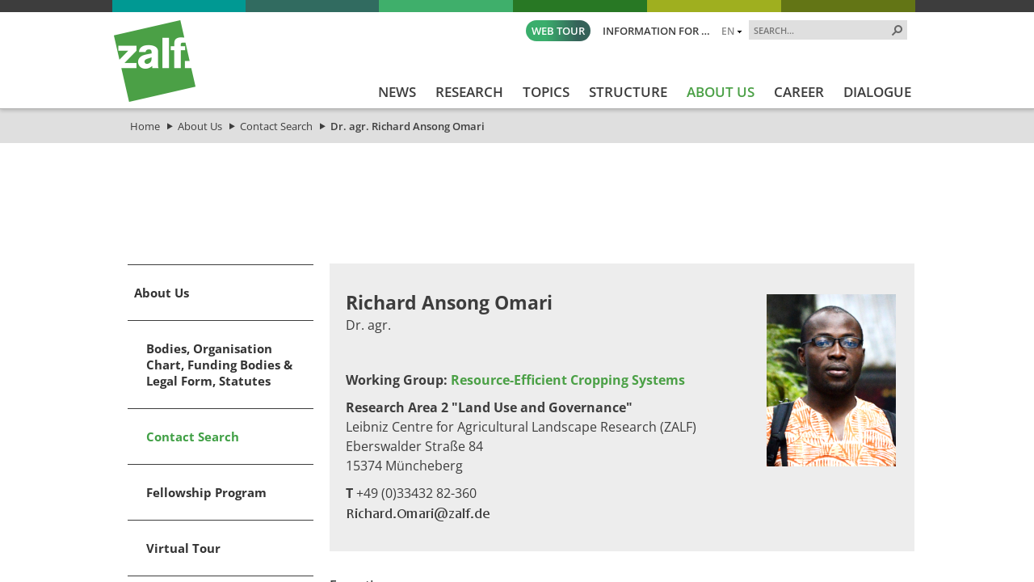

--- FILE ---
content_type: text/html; charset=utf-8
request_url: https://www.zalf.de/en/ueber_uns/mitarbeiter/Pages/omari_r_a.aspx
body_size: 30990
content:


<!DOCTYPE html PUBLIC "-//W3C//DTD XHTML 1.0 Strict//EN" "http://www.w3.org/TR/xhtml1/DTD/xhtml1-strict.dtd">
<html xmlns="http://www.w3.org/1999/xhtml" dir="ltr" lang="en-GB">
<head id="ctl00_Head1"><meta name="GENERATOR" content="Microsoft SharePoint" /><meta http-equiv="Content-type" content="text/html; charset=utf-8" /><meta http-equiv="X-UA-Compatible" content="IE=edge" /><meta http-equiv="Expires" content="0" /><meta name="viewport" content="width=device-width; initial-scale=1.0; maximum-scale=1.0; user-scalable=0;" /><meta name="msapplication-TileImage" content="/_layouts/15/images/SharePointMetroAppTile.png" /><meta name="msapplication-TileColor" content="#0072C6" /><title>
	Dr. agr. Richard Ansong Omari, RA2: Land Use &amp; Governance
</title><meta name="description" content="Contact, Curriculum Vitae, Publications, Projects by Dr. agr. Richard Ansong Omari
Research Area 2 „Land Use and Governance&quot;, Working Group: Resource-Efficient Cropping Systems"><meta name="keywords" content="Omari Contact Curriculum Vitae Publications Projects
ZALF Research Area RA2 Land Use Governance Working Group Resource-Efficient Cropping Systems"><link rel="shortcut icon" href="/_layouts/15/images/zalfweb/favicon.ico" type="image/vnd.microsoft.icon" id="favicon" />
	
	<!-- CCM19 -->
	<script src="https://5f3c395.ccm19.de/app/public/app.js?apiKey=3fec392479c57b9bc2c43dc4458f9883a4e20ce47117d6ed&amp;domain=fda08f8&amp;lang=en_US" referrerpolicy="origin"></script>
	<!-- End CCM19 -->
	
	<link id="CssRegistration1" rel="stylesheet" type="text/css" href="/_layouts/15/1033/styles/Themable/corev15.css?rev=UP2nlZLed9gOy%2BMP38oz0A%3D%3DTAG0"/>
<link id="CssLink-69927cca2e7c4655ba15d4ec4752697c" rel="stylesheet" type="text/css" href="/Style%20Library/en-US/Themable/Core%20Styles/pagelayouts15.css"/>
<link id="CssLink-eb8b95656a594142b714498112781d92" rel="stylesheet" type="text/css" href="/_layouts/15/KWizCom.SharePoint.Foundation/jquery.css?v=15.0.07&amp;source=KWizComSharePointUtilities"/>
<link id="CssLink-c54eac9255484ff9ad51207bfe59a718" rel="stylesheet" type="text/css" href="/_layouts/15/kwizcom_slfe/slfe.css?v=15.4.49&amp;source=KWizComSharePointUtilities"/>
<style id="SPThemeHideForms" type="text/css">body {opacity:0 !important}</style><script type="text/javascript">// <![CDATA[ 

var g_SPOffSwitches={};
// ]]>
</script>
<script type="text/javascript" src="/_layouts/15/1033/initstrings.js?rev=94%2F8Pzbtowd6g2cd%2FsOoIg%3D%3DTAG0"></script>
<script type="text/javascript" src="/_layouts/15/init.js?rev=eqiUN2EN5Xn%2F2YyfuJQDtA%3D%3DTAG0"></script>
<script src="/_layouts/15/KWizCom.SharePoint.Foundation/jquery.js?v=15.0.07&amp;source=KWizComSharePointUtilities"></script>
<script src="/_layouts/15/kwizcom_slfe/slfescripts.js?v=15.4.49&amp;source=KWizComSharePointUtilities"></script>
<script type="text/javascript" src="/_layouts/15/theming.js?rev=SuLUbbwTXcxFWOWLFUsOkw%3D%3DTAG0"></script>
<script type="text/javascript" src="/ScriptResource.axd?d=-uYKq0Z8mx3DyZL-GsUUMjZ4_IlYfhiV5vfTQrkOlL6N2KhVoYvYW-TMVPt2kGydRkDmBcrEniY9UeNUUT1ySXNBe1ibsT3kNmo8_YtoiEMxLW9wzB6K-XQfrdW78yUBHAthaIAFCnUm0X92AOU6ukK2ZMYMTzX4evZR3Aoqmq8o4kS0O1Gqd1y01UXMG-yU0&amp;t=32e5dfca"></script>
<script type="text/javascript" src="/_layouts/15/blank.js?rev=OqEYlnomw4m5X%2FMg2wSuyA%3D%3DTAG0"></script>
<script type="text/javascript" src="/ScriptResource.axd?d=mlnqvG8gorffOA2AUZgCHU-u-dTM1nYGgQ0-YBSyjKiTQggRXaTNxyl9ilZVIvr0R3N7YY55uzFOcGmSCqZEyX0v3mWuFKUGD3LgcIVu45iSwe_1kLF1OHemByn3xJihd3r1wxyN_LMiheNRHojPSnaoM6x_li1Kh02rDZ_b1fz6u-cdzHtww5mZ4i2KEDfk0&amp;t=32e5dfca"></script>
<script type="text/javascript">RegisterSod("require.js", "\u002f_layouts\u002f15\u002frequire.js?rev=bv3fWJhk0uFGpVwBxnZKNQ\u00253D\u00253DTAG0");</script>
<script type="text/javascript">RegisterSod("strings.js", "\u002f_layouts\u002f15\u002f1033\u002fstrings.js?rev=qTd5Iu3wkfWjQOhKADG18A\u00253D\u00253DTAG0");</script>
<script type="text/javascript">RegisterSod("sp.res.resx", "\u002f_layouts\u002f15\u002f1033\u002fsp.res.js?rev=FnWveYddVjlqQYS2ZBOOzA\u00253D\u00253DTAG0");</script>
<script type="text/javascript">RegisterSod("sp.runtime.js", "\u002f_layouts\u002f15\u002fsp.runtime.js?rev=ieBn\u00252FPr8FuV9095CsVXFdw\u00253D\u00253DTAG0");RegisterSodDep("sp.runtime.js", "sp.res.resx");</script>
<script type="text/javascript">RegisterSod("sp.js", "\u002f_layouts\u002f15\u002fsp.js?rev=Os4G339\u00252BEf5vdNuG9dSWtw\u00253D\u00253DTAG0");RegisterSodDep("sp.js", "sp.runtime.js");RegisterSodDep("sp.js", "sp.ui.dialog.js");RegisterSodDep("sp.js", "sp.res.resx");</script>
<script type="text/javascript">RegisterSod("sp.init.js", "\u002f_layouts\u002f15\u002fsp.init.js?rev=GcX1\u00252BQkwU9iewwepsza2Kw\u00253D\u00253DTAG0");</script>
<script type="text/javascript">RegisterSod("sp.ui.dialog.js", "\u002f_layouts\u002f15\u002fsp.ui.dialog.js?rev=d7y1SiSVwqLJzuIiMAukpg\u00253D\u00253DTAG0");RegisterSodDep("sp.ui.dialog.js", "sp.init.js");RegisterSodDep("sp.ui.dialog.js", "sp.res.resx");</script>
<script type="text/javascript">RegisterSod("core.js", "\u002f_layouts\u002f15\u002fcore.js?rev=OuK8lknoOD37VvjQyOsHrw\u00253D\u00253DTAG0");RegisterSodDep("core.js", "strings.js");</script>
<script type="text/javascript">RegisterSod("menu.js", "\u002f_layouts\u002f15\u002fmenu.js?rev=WMbI5XqdDKTzX20rarEQsQ\u00253D\u00253DTAG0");</script>
<script type="text/javascript">RegisterSod("mQuery.js", "\u002f_layouts\u002f15\u002fmquery.js?rev=wdHoEUjBno2g0ULGFwFjAg\u00253D\u00253DTAG0");</script>
<script type="text/javascript">RegisterSod("callout.js", "\u002f_layouts\u002f15\u002fcallout.js?rev=yFnKkBSYasfA2rW6krdVFQ\u00253D\u00253DTAG0");RegisterSodDep("callout.js", "strings.js");RegisterSodDep("callout.js", "mQuery.js");RegisterSodDep("callout.js", "core.js");</script>
<script type="text/javascript">RegisterSod("sp.core.js", "\u002f_layouts\u002f15\u002fsp.core.js?rev=LSKJVyPWTBdDAU6EL2A6kw\u00253D\u00253DTAG0");RegisterSodDep("sp.core.js", "strings.js");RegisterSodDep("sp.core.js", "sp.init.js");RegisterSodDep("sp.core.js", "core.js");</script>
<script type="text/javascript">RegisterSod("clienttemplates.js", "\u002f_layouts\u002f15\u002fclienttemplates.js?rev=oZO8iLnMIX278DJXZp9S4A\u00253D\u00253DTAG0");</script>
<script type="text/javascript">RegisterSod("sharing.js", "\u002f_layouts\u002f15\u002fsharing.js?rev=z7dWWrP\u00252FqzzxvtLQKR08Ww\u00253D\u00253DTAG0");RegisterSodDep("sharing.js", "strings.js");RegisterSodDep("sharing.js", "mQuery.js");RegisterSodDep("sharing.js", "clienttemplates.js");RegisterSodDep("sharing.js", "core.js");</script>
<script type="text/javascript">RegisterSod("suitelinks.js", "\u002f_layouts\u002f15\u002fsuitelinks.js?rev=hNe7S\u00252B4EVV83bzPy9U\u00252BEvQ\u00253D\u00253DTAG0");RegisterSodDep("suitelinks.js", "strings.js");RegisterSodDep("suitelinks.js", "core.js");</script>
<script type="text/javascript">RegisterSod("clientrenderer.js", "\u002f_layouts\u002f15\u002fclientrenderer.js?rev=Evu1eqGPwP\u00252FeN5ZuIpaSTQ\u00253D\u00253DTAG0");</script>
<script type="text/javascript">RegisterSod("srch.resources.resx", "\u002f_layouts\u002f15\u002f1033\u002fsrch.resources.js?rev=vZPcBJM2l80oZNzRUCRQ4g\u00253D\u00253DTAG0");</script>
<script type="text/javascript">RegisterSod("search.clientcontrols.js", "\u002f_layouts\u002f15\u002fsearch.clientcontrols.js?rev=xgTuNRzK\u00252B28qr6bjGThpIw\u00253D\u00253DTAG0");RegisterSodDep("search.clientcontrols.js", "sp.init.js");RegisterSodDep("search.clientcontrols.js", "clientrenderer.js");RegisterSodDep("search.clientcontrols.js", "srch.resources.resx");</script>
<script type="text/javascript">RegisterSod("sp.search.js", "\u002f_layouts\u002f15\u002fsp.search.js?rev=eMyDf7ZGV6rTjB2sDSdovA\u00253D\u00253DTAG0");RegisterSodDep("sp.search.js", "sp.init.js");RegisterSodDep("sp.search.js", "sp.runtime.js");</script>
<script type="text/javascript">RegisterSod("ajaxtoolkit.js", "\u002f_layouts\u002f15\u002fajaxtoolkit.js?rev=I3jVxnVkBqeUZ\u00252FWA\u00252BgwTLg\u00253D\u00253DTAG0");RegisterSodDep("ajaxtoolkit.js", "search.clientcontrols.js");</script>
<script type="text/javascript">RegisterSod("userprofile", "\u002f_layouts\u002f15\u002fsp.userprofiles.js?rev=J0M1pzLkfDXcJflabMvTYA\u00253D\u00253DTAG0");RegisterSodDep("userprofile", "sp.runtime.js");</script>
<script type="text/javascript">RegisterSod("followingcommon.js", "\u002f_layouts\u002f15\u002ffollowingcommon.js?rev=MgAestdI8p64n4UsP1Xeug\u00253D\u00253DTAG0");RegisterSodDep("followingcommon.js", "strings.js");RegisterSodDep("followingcommon.js", "sp.js");RegisterSodDep("followingcommon.js", "userprofile");RegisterSodDep("followingcommon.js", "core.js");RegisterSodDep("followingcommon.js", "mQuery.js");</script>
<script type="text/javascript">RegisterSod("profilebrowserscriptres.resx", "\u002f_layouts\u002f15\u002f1033\u002fprofilebrowserscriptres.js?rev=qwf69WaVc1mYlJLXqmZmVA\u00253D\u00253DTAG0");</script>
<script type="text/javascript">RegisterSod("sp.ui.mysitecommon.js", "\u002f_layouts\u002f15\u002fsp.ui.mysitecommon.js?rev=5nRJiZWvHP3AB7VS14cjuw\u00253D\u00253DTAG0");RegisterSodDep("sp.ui.mysitecommon.js", "sp.init.js");RegisterSodDep("sp.ui.mysitecommon.js", "sp.runtime.js");RegisterSodDep("sp.ui.mysitecommon.js", "userprofile");RegisterSodDep("sp.ui.mysitecommon.js", "profilebrowserscriptres.resx");</script>
<script type="text/javascript">RegisterSod("browserScript", "\u002f_layouts\u002f15\u002fie55up.js?rev=DI\u00252FQWWhap6s759k\u00252FklnF0g\u00253D\u00253DTAG0");RegisterSodDep("browserScript", "strings.js");</script>
<script type="text/javascript">RegisterSod("inplview", "\u002f_layouts\u002f15\u002finplview.js?rev=ecdG8BqIlGbfoftF0\u00252FIAZA\u00253D\u00253DTAG0");RegisterSodDep("inplview", "strings.js");RegisterSodDep("inplview", "core.js");RegisterSodDep("inplview", "clienttemplates.js");RegisterSodDep("inplview", "sp.js");</script>
<script type="text/javascript">RegisterSod("cui.js", "\u002f_layouts\u002f15\u002fcui.js?rev=ejf8nksDjeL2s1mvUvw77w\u00253D\u00253DTAG0");</script>
<script type="text/javascript">RegisterSod("ribbon", "\u002f_layouts\u002f15\u002fsp.ribbon.js?rev=wPDmc1LZubpR2Fgk01M8qw\u00253D\u00253DTAG0");RegisterSodDep("ribbon", "strings.js");RegisterSodDep("ribbon", "core.js");RegisterSodDep("ribbon", "sp.core.js");RegisterSodDep("ribbon", "sp.js");RegisterSodDep("ribbon", "cui.js");RegisterSodDep("ribbon", "sp.res.resx");RegisterSodDep("ribbon", "sp.runtime.js");RegisterSodDep("ribbon", "inplview");</script>
<script type="text/javascript">RegisterSod("offline.js", "\u002f_layouts\u002f15\u002foffline.js?rev=D5D\u00252FDMDxW0p0dIDUqgv0Zw\u00253D\u00253DTAG0");</script>
<script type="text/javascript">RegisterSod("WPAdderClass", "\u002f_layouts\u002f15\u002fwpadder.js?rev=cLi8ZAp2DVY4x\u00252BMDFIRWvQ\u00253D\u00253DTAG0");</script>
<script type="text/javascript">RegisterSod("dragdrop.js", "\u002f_layouts\u002f15\u002fdragdrop.js?rev=h\u00252F2Jd5ursJLUu88iNs\u00252FM2A\u00253D\u00253DTAG0");RegisterSodDep("dragdrop.js", "strings.js");</script>
<script type="text/javascript">RegisterSod("quicklaunch.js", "\u002f_layouts\u002f15\u002fquicklaunch.js?rev=yuA4NhRQlmo9X6TJsaidUg\u00253D\u00253DTAG0");RegisterSodDep("quicklaunch.js", "strings.js");RegisterSodDep("quicklaunch.js", "dragdrop.js");</script>

	<!--<script type="text/javascript" src="/_layouts/15/scripts/zalfweb/jquery-1.11.1.min.js"></script>-->
	<script type="text/javascript" src="/_layouts/15/scripts/zalfweb/jquery-3.7.1.min.js"></script>
	<script type="text/javascript" src="/_layouts/15/scripts/zalfweb/simple-lightbox.js"></script>
	<script type="text/javascript" src="/_layouts/15/scripts/zalfweb/zalf_en.js"></script>
	<script type="text/javascript" src="/_layouts/15/scripts/zalfweb/mp_zalf_en.js"></script>
	<link type="text/xml" rel="alternate" href="/en/ueber_uns/mitarbeiter/_vti_bin/spsdisco.aspx" /><link rel="preload" href="/_layouts/15/styles/zalfweb/fonts/open-sans-v34-latin-ext_latin-regular.woff2" as="font" type="font/woff2" crossorigin="" /><link rel="stylesheet" type="text/css" href="/_layouts/15/styles/zalfweb/general.css" /><link rel="stylesheet" type="text/css" href="/_layouts/15/styles/zalfweb/datenschutz.css?ref=1" /><link rel="stylesheet" type="text/css" href="/_layouts/15/styles/zalfweb/individual.css" />
		
	
	<link rel="stylesheet" type="text/css" href="/_layouts/15/styles/zalfweb/pl_detail.css" />
	
	

		<link rel="canonical" href="https://www.zalf.de:443/en/ueber_uns/mitarbeiter/Pages/omari_r_a.aspx" />
		
	
	


<!-- Matomo -->
<script type="text/javascript">
  var _paq = window._paq = window._paq || [];
  /* tracker methods like "setCustomDimension" should be called before "trackPageView" */
  _paq.push(['trackPageView']);
  _paq.push(['enableLinkTracking']);
  (function() {
    var u="https://zalf.matomo.cloud/";
    _paq.push(['setTrackerUrl', u+'matomo.php']);
    _paq.push(['setSiteId', '1']);
    var d=document, g=d.createElement('script'), s=d.getElementsByTagName('script')[0];
    g.type='text/javascript'; g.async=true; g.src='//cdn.matomo.cloud/zalf.matomo.cloud/matomo.js'; s.parentNode.insertBefore(g,s);
  })();
</script>
<!-- End Matomo Code -->


	<!-- Datenschutz EN nteam -->


<link href="/_layouts/styles/ZALF/ZALF.Internet.Navigation.css" rel="stylesheet" type="text/css" media="all" /><style type="text/css">
	.s4-skipribbonshortcut { display:none; }

</style></head>
<body id="NTM_MasterEN" class="ntm_Internet">
  <div id="imgPrefetch" style="display:none">
<img src="/_layouts/15/images/zalfweb/favicon.ico?rev=43" />
<img src="/_layouts/15/images/spcommon.png?rev=43" />
</div>

  <noscript><div class='noindex'>You may be trying to access this site from a secured browser on the server. Please enable scripts and reload this page.</div></noscript>
  
  <form method="post" action="./omari_r_a.aspx" onsubmit="javascript:return WebForm_OnSubmit();" id="aspnetForm">
<div class="aspNetHidden">
<input type="hidden" name="_wpcmWpid" id="_wpcmWpid" value="" />
<input type="hidden" name="wpcmVal" id="wpcmVal" value="" />
<input type="hidden" name="MSOWebPartPage_PostbackSource" id="MSOWebPartPage_PostbackSource" value="" />
<input type="hidden" name="MSOTlPn_SelectedWpId" id="MSOTlPn_SelectedWpId" value="" />
<input type="hidden" name="MSOTlPn_View" id="MSOTlPn_View" value="0" />
<input type="hidden" name="MSOTlPn_ShowSettings" id="MSOTlPn_ShowSettings" value="False" />
<input type="hidden" name="MSOGallery_SelectedLibrary" id="MSOGallery_SelectedLibrary" value="" />
<input type="hidden" name="MSOGallery_FilterString" id="MSOGallery_FilterString" value="" />
<input type="hidden" name="MSOTlPn_Button" id="MSOTlPn_Button" value="none" />
<input type="hidden" name="__EVENTTARGET" id="__EVENTTARGET" value="" />
<input type="hidden" name="__EVENTARGUMENT" id="__EVENTARGUMENT" value="" />
<input type="hidden" name="__REQUESTDIGEST" id="__REQUESTDIGEST" value="noDigest" />
<input type="hidden" name="MSOSPWebPartManager_DisplayModeName" id="MSOSPWebPartManager_DisplayModeName" value="Browse" />
<input type="hidden" name="MSOSPWebPartManager_ExitingDesignMode" id="MSOSPWebPartManager_ExitingDesignMode" value="false" />
<input type="hidden" name="MSOWebPartPage_Shared" id="MSOWebPartPage_Shared" value="" />
<input type="hidden" name="MSOLayout_LayoutChanges" id="MSOLayout_LayoutChanges" value="" />
<input type="hidden" name="MSOLayout_InDesignMode" id="MSOLayout_InDesignMode" value="" />
<input type="hidden" name="_wpSelected" id="_wpSelected" value="" />
<input type="hidden" name="_wzSelected" id="_wzSelected" value="" />
<input type="hidden" name="MSOSPWebPartManager_OldDisplayModeName" id="MSOSPWebPartManager_OldDisplayModeName" value="Browse" />
<input type="hidden" name="MSOSPWebPartManager_StartWebPartEditingName" id="MSOSPWebPartManager_StartWebPartEditingName" value="false" />
<input type="hidden" name="MSOSPWebPartManager_EndWebPartEditing" id="MSOSPWebPartManager_EndWebPartEditing" value="false" />
<input type="hidden" name="_maintainWorkspaceScrollPosition" id="_maintainWorkspaceScrollPosition" value="0" />
<input type="hidden" name="__VIEWSTATE" id="__VIEWSTATE" value="/[base64]/en" />
</div>

<script type="text/javascript">
//<![CDATA[
var theForm = document.forms['aspnetForm'];
if (!theForm) {
    theForm = document.aspnetForm;
}
function __doPostBack(eventTarget, eventArgument) {
    if (!theForm.onsubmit || (theForm.onsubmit() != false)) {
        theForm.__EVENTTARGET.value = eventTarget;
        theForm.__EVENTARGUMENT.value = eventArgument;
        theForm.submit();
    }
}
//]]>
</script>


<script src="/WebResource.axd?d=fQGMArOosKCjAM7efXgQChq0mDPLqmkw-gRN49D5I9I9S2tkCyxX_MgK2-pBLSxvgmxBvb30psPxVA4BpYH9BJuXgK7QKvfAJOMKmaun8101&amp;t=638942282805310136" type="text/javascript"></script>


<script type="text/javascript">
//<![CDATA[
var MSOWebPartPageFormName = 'aspnetForm';
var g_presenceEnabled = true;
var g_wsaEnabled = false;

var g_correlationId = 'e5f5eea1-5d55-3013-043e-4362f658fc46';
var g_wsaQoSEnabled = false;
var g_wsaQoSDataPoints = [];
var g_wsaRUMEnabled = false;
var g_wsaLCID = 1033;
var g_wsaListTemplateId = 850;
var g_wsaSiteTemplateId = 'CMSPUBLISHING#0';
var _spPageContextInfo={"webServerRelativeUrl":"/en/ueber_uns/mitarbeiter","webAbsoluteUrl":"https://www.zalf.de/en/ueber_uns/mitarbeiter","viewId":"","listId":"{0495b129-4c02-4191-941f-ee4e90e41718}","listPermsMask":{"High":16,"Low":196673},"listUrl":"/en/ueber_uns/mitarbeiter/Pages","listTitle":"Pages","listBaseTemplate":850,"viewOnlyExperienceEnabled":false,"blockDownloadsExperienceEnabled":false,"idleSessionSignOutEnabled":false,"cdnPrefix":"","siteAbsoluteUrl":"https://www.zalf.de","siteId":"{8151823f-9258-4622-9a2e-53cfb8cf9856}","showNGSCDialogForSyncOnTS":false,"supportPoundStorePath":true,"supportPercentStorePath":true,"siteSubscriptionId":null,"CustomMarkupInCalculatedFieldDisabled":true,"AllowCustomMarkupInCalculatedField":false,"isSPO":false,"farmLabel":null,"serverRequestPath":"/en/ueber_uns/mitarbeiter/Pages/omari_r_a.aspx","layoutsUrl":"_layouts/15","webId":"{6df52cdc-06e9-4147-8566-9fd6e6d03699}","webTitle":"Contact Search","webTemplate":"39","webTemplateConfiguration":"CMSPUBLISHING#0","webDescription":"Contact search includes ZALF employees and associated persons","tenantAppVersion":"0","isAppWeb":false,"webLogoUrl":"_layouts/15/images/siteicon.png","webLanguage":1033,"currentLanguage":1033,"currentUICultureName":"en-US","currentCultureName":"en-GB","currentCultureLCID":2057,"env":null,"nid":0,"fid":0,"serverTime":"2026-01-20T20:56:06.8193317Z","siteClientTag":"129$$16.0.10417.20037","crossDomainPhotosEnabled":false,"openInClient":false,"Has2019Era":true,"webUIVersion":15,"webPermMasks":{"High":16,"Low":196673},"pageListId":"{0495b129-4c02-4191-941f-ee4e90e41718}","pageItemId":1121,"pagePermsMask":{"High":16,"Low":196673},"pagePersonalizationScope":1,"userEmail":"","userId":0,"userLoginName":null,"userDisplayName":null,"isAnonymousUser":true,"isAnonymousGuestUser":false,"isEmailAuthenticationGuestUser":false,"isExternalGuestUser":false,"systemUserKey":null,"alertsEnabled":true,"siteServerRelativeUrl":"/","allowSilverlightPrompt":"True","themeCacheToken":"/en/ueber_uns/mitarbeiter::2:","themedCssFolderUrl":null,"themedImageFileNames":null,"modernThemingEnabled":true,"isSiteAdmin":false,"ExpFeatures":[480216468,1884350801,1158731092,62197791,538521105,335811073,4194306,34614301,268500996,-1946025984,28445328,-2147475455,134291456,65536,288,950272,1282,808326148,134217873,0,0,-1073217536,545285252,18350656,-467402752,6291457,-2147483644,1074794496,-1728053184,1845537108,622628,4102,0,0,0,0,0,0,0,0,0,0,0,0,0,0,0],"killSwitches":{},"InternalValidAuthorities":["srv-fis-sh:8461","srv-fis-sh:8462","www.zalf.de","homepageint.zalf.de","homepageint.ad.zalf.de","my.zalf.de","my","my.ad.zalf.de","srv-fis-sh:84","medien.zalf.de","medien.ad.zalf.de","zalf-intranet.zalf.de","zalf-intranet.ad.zalf.de","srv-fis-sh:82","srv-fis-sh:2085","open-research-data.zalf.de","open-research-data-int.zalf.de","open-research-data.ad.zalf.de","127.0.0.1:2085","srv-fis-sh:2086","srv-fis-sh:2015","srv-fis-sh:2016","comm.zalf.de","commint.zalf.de","commint.ad.zalf.de","srv-fis-sh:17649","publications.zalf.de","srv-fis-sh","127.0.0.1"],"CorrelationId":"e5f5eea1-5d55-3013-043e-4362f658fc46","hasManageWebPermissions":false,"isNoScriptEnabled":false,"groupId":null,"groupHasHomepage":true,"groupHasQuickLaunchConversationsLink":false,"departmentId":null,"hubSiteId":null,"hasPendingWebTemplateExtension":false,"isHubSite":false,"isWebWelcomePage":false,"siteClassification":"","hideSyncButtonOnODB":false,"showNGSCDialogForSyncOnODB":false,"sitePagesEnabled":false,"sitePagesFeatureVersion":0,"DesignPackageId":"00000000-0000-0000-0000-000000000000","groupType":null,"groupColor":"#da3b01","siteColor":"#da3b01","headerEmphasis":0,"navigationInfo":null,"guestsEnabled":false,"MenuData":{"SignInUrl":"/en/ueber_uns/mitarbeiter/_layouts/15/Authenticate.aspx?Source=%2Fen%2Fueber%5Funs%2Fmitarbeiter%2FPages%2Fomari%5Fr%5Fa%2Easpx"},"RecycleBinItemCount":-1,"PublishingFeatureOn":true,"PreviewFeaturesEnabled":false,"disableAppViews":false,"disableFlows":false,"serverRedirectedUrl":null,"formDigestValue":"0xA75386E94A5DB796F4FCDBD510F67CC9906C2053CB6AF54684D37E57B513F28CD968250B58CA32BFB5637FADC060696C7EE3AFA87FC47A45D80A17ACF7996B99,20 Jan 2026 20:56:06 -0000","maximumFileSize":10240,"formDigestTimeoutSeconds":1800,"canUserCreateMicrosoftForm":false,"canUserCreateVisioDrawing":true,"readOnlyState":null,"isTenantDevSite":false,"preferUserTimeZone":false,"userTimeZoneData":null,"userTime24":false,"userFirstDayOfWeek":null,"webTimeZoneData":null,"webTime24":false,"webFirstDayOfWeek":null,"isSelfServiceSiteCreationEnabled":null,"alternateWebAppHost":"","aadTenantId":"","aadUserId":"","aadInstanceUrl":"","msGraphEndpointUrl":"https://","allowInfectedDownload":true};_spPageContextInfo.updateFormDigestPageLoaded=new Date();_spPageContextInfo.clientServerTimeDelta=new Date(_spPageContextInfo.serverTime)-new Date();if(typeof(define)=='function'){define('SPPageContextInfo',[],function(){return _spPageContextInfo;});}function CallServer_63065130(arg, context) {WebForm_DoCallback('ctl00$ctl11',arg,SP.UI.MyLinksRibbon.MyLinksRibbonPageComponent.ribbonActionCallback,context,null,false); }function _myLinksRibbonLoad2()
{
    var fnd = function () {
        try {
            mylinks_init.MyLinksInit('CallServer_63065130'); 
        } 
        catch (Ex)
        { }
    };
    RegisterSod('mylinks_init', '/_layouts/15/sp.ui.mylinksribbon.js?rev=0StMaEfxj2Emiye6tWPA%2BA%3D%3DTAG0');
    LoadSodByKey('mylinks_init', fnd);
}

function _myLinksRibbonLoad1()
{
    ExecuteOrDelayUntilScriptLoaded(_myLinksRibbonLoad2, 'SP.Ribbon.js');
}

_spBodyOnLoadFunctionNames.push('_myLinksRibbonLoad1');
var L_Menu_BaseUrl="/en/ueber_uns/mitarbeiter";
var L_Menu_LCID="1033";
var L_Menu_SiteTheme="null";
document.onreadystatechange=fnRemoveAllStatus; function fnRemoveAllStatus(){removeAllStatus(true)};
function _spNavigateHierarchy(nodeDiv, dataSourceId, dataPath, url, listInContext, type) {

    CoreInvoke('ProcessDefaultNavigateHierarchy', nodeDiv, dataSourceId, dataPath, url, listInContext, type, document.forms.aspnetForm, "", "\u002fen\u002fueber_uns\u002fmitarbeiter\u002fPages\u002fomari_r_a.aspx");

}
Flighting.ExpFeatures = [480216468,1884350801,1158731092,62197791,538521105,335811073,4194306,34614301,268500996,-1946025984,28445328,-2147475455,134291456,65536,288,950272,1282,808326148,134217873,0,0,-1073217536,545285252,18350656,-467402752,6291457,-2147483644,1074794496,-1728053184,1845537108,622628,4102,0,0,0,0,0,0,0,0,0,0,0,0,0,0,0]; (function()
{
    if(typeof(window.SP) == "undefined") window.SP = {};
    if(typeof(window.SP.YammerSwitch) == "undefined") window.SP.YammerSwitch = {};

    var ysObj = window.SP.YammerSwitch;
    ysObj.IsEnabled = false;
    ysObj.TargetYammerHostName = "www.yammer.com";
} )(); 
                var g_syncButtonUsePopup = true;
                //]]>
</script>

<script src="/_layouts/15/blank.js?rev=OqEYlnomw4m5X%2FMg2wSuyA%3D%3DTAG0" type="text/javascript"></script>
<script type="text/javascript">
//<![CDATA[
window.SPThemeUtils && SPThemeUtils.RegisterCssReferences([{"Url":"\u002f_layouts\u002f15\u002f1033\u002fstyles\u002fThemable\u002fcorev15.css?rev=UP2nlZLed9gOy\u00252BMP38oz0A\u00253D\u00253DTAG0","OriginalUrl":"\u002f_layouts\u002f15\u002f1033\u002fstyles\u002fThemable\u002fcorev15.css?rev=UP2nlZLed9gOy\u00252BMP38oz0A\u00253D\u00253DTAG0","Id":"CssRegistration1","ConditionalExpression":"","After":"","RevealToNonIE":"false"},{"Url":"\u002fStyle Library\u002fen-US\u002fThemable\u002fCore Styles\u002fpagelayouts15.css","OriginalUrl":"\u002fStyle Library\u002fen-US\u002fThemable\u002fCore Styles\u002fpagelayouts15.css","Id":"CssLink-69927cca2e7c4655ba15d4ec4752697c","ConditionalExpression":"","After":"","RevealToNonIE":"false"},{"Url":"\u002f_layouts\u002f15\u002fKWizCom.SharePoint.Foundation\u002fjquery.css?v=15.0.07\u0026source=KWizComSharePointUtilities","OriginalUrl":"\u002f_layouts\u002f15\u002fKWizCom.SharePoint.Foundation\u002fjquery.css?v=15.0.07\u0026source=KWizComSharePointUtilities","Id":"CssLink-eb8b95656a594142b714498112781d92","ConditionalExpression":"","After":"","RevealToNonIE":"false"},{"Url":"\u002f_layouts\u002f15\u002fkwizcom_slfe\u002fslfe.css?v=15.4.49\u0026source=KWizComSharePointUtilities","OriginalUrl":"\u002f_layouts\u002f15\u002fkwizcom_slfe\u002fslfe.css?v=15.4.49\u0026source=KWizComSharePointUtilities","Id":"CssLink-c54eac9255484ff9ad51207bfe59a718","ConditionalExpression":"","After":"","RevealToNonIE":"false"}]);
(function(){

        if (typeof(_spBodyOnLoadFunctions) === 'undefined' || _spBodyOnLoadFunctions === null) {
            return;
        }
        _spBodyOnLoadFunctions.push(function() {
            SP.SOD.executeFunc('core.js', 'FollowingDocument', function() { FollowingDocument(); });
        });
    })();(function(){

        if (typeof(_spBodyOnLoadFunctions) === 'undefined' || _spBodyOnLoadFunctions === null) {
            return;
        }
        _spBodyOnLoadFunctions.push(function() {
            SP.SOD.executeFunc('core.js', 'FollowingCallout', function() { FollowingCallout(); });
        });
    })();if (typeof(DeferWebFormInitCallback) == 'function') DeferWebFormInitCallback();function WebForm_OnSubmit() {
UpdateFormDigest('\u002fen\u002fueber_uns\u002fmitarbeiter', 1440000);
                    var workspaceElem = GetCachedElement("s4-workspace");
                    if (workspaceElem != null)
                    {
                        var scrollElem = GetCachedElement("_maintainWorkspaceScrollPosition");
                        if (scrollElem != null)
                        {
                            scrollElem.value = workspaceElem.scrollTop;
                        }
                    };
                if (typeof(_spFormOnSubmitWrapper) != 'undefined') {return _spFormOnSubmitWrapper();} else {return true;};
return true;
}
//]]>
</script>

<div class="aspNetHidden">

	<input type="hidden" name="__VIEWSTATEGENERATOR" id="__VIEWSTATEGENERATOR" value="BAB98CB3" />
	<input type="hidden" name="__SCROLLPOSITIONX" id="__SCROLLPOSITIONX" value="0" />
	<input type="hidden" name="__SCROLLPOSITIONY" id="__SCROLLPOSITIONY" value="0" />
	<input type="hidden" name="__EVENTVALIDATION" id="__EVENTVALIDATION" value="/wEdAAJiMkCxjKbvpRcwHkN3YI5VMTZk9qLGncDjImqxppn1MwftJmBZAX0WWJriJMabKH+kZsX5kGiLliD1DYyyIwnB" />
</div>
	<script type="text/javascript"> var submitHook = function () { return false; }; theForm._spOldSubmit = theForm.submit; theForm.submit = function () { if (!submitHook()) { this._spOldSubmit(); } }; </script>
	<span id="DeltaSPWebPartManager">
		
	</span>
	<script type="text/javascript">
//<![CDATA[
Sys.WebForms.PageRequestManager._initialize('ctl00$ScriptManager', 'aspnetForm', ['fctl00$WebPartAdderUpdatePanel',''], [], ['ctl00$WebPartAdder',''], 90, 'ctl00');
//]]>
</script>

	<span id="DeltaDelegateControls">
		
		
	</span>
<div id="TurnOnAccessibility" style="display:none" class="ms-dialogHidden noindex">
	<a id="linkTurnOnAcc" href="#" class="ms-accessible ms-acc-button" onclick="SetIsAccessibilityFeatureEnabled(true);UpdateAccessibilityUI();document.getElementById('linkTurnOffAcc').focus();return false;">Turn on more accessible mode</a>
</div>
<div id="TurnOffAccessibility" style="display:none" class="ms-dialogHidden noindex">
	<a id="linkTurnOffAcc" href="#" class="ms-accessible ms-acc-button" onclick="SetIsAccessibilityFeatureEnabled(false);UpdateAccessibilityUI();document.getElementById('linkTurnOnAcc').focus();return false;">Turn off more accessible mode</a>
</div>
<div class="ms-dialogHidden s4-skipribbonshortcut noindex">
	<a href="javascript:;" id="ctl00_A1" onclick="document.getElementById(&#39;startNavigation&#39;).focus();" class="ms-accessible ms-acc-button" accesskey="Y">Skip Ribbon Commands</a>
</div>
<div class="ms-dialogHidden noindex">
	<a href="javascript:;" id="ctl00_A2" onclick="document.getElementById(&#39;mainContent&#39;).focus();" class="ms-accessible ms-acc-button">Skip to main content</a>
</div>
<div id="TurnOffAnimation" style="display:none;" class="ms-dialogHidden noindex">
	<a id="linkTurnOffAnimation" href="#" class="ms-accessible ms-acc-button" onclick="ToggleAnimationStatus();return false;">Turn off Animations</a>
</div>
<div id="TurnOnAnimation" style="display:none;" class="ms-dialogHidden noindex">
	<a id="linkTurnOnAnimation" href="#" class="ms-accessible ms-acc-button" onclick="ToggleAnimationStatus();return false;">Turn on Animations</a>
</div>
<a id="HiddenAnchor" href="javascript:;" style="display:none;"></a>
<a id="oben" name="oben" style="display:none;"></a>
<!-- Start: Skiplink-Navigation -->
<div id="NTM_Skiplink" class="ms-skip noindex">
	<ul>
		<li><a href="#Suche" title="Direkt zur Suche springen">Zur Suche springen</a></li>
		<li><a href="#SiteTitle" title="Direkt zum Titel der Site springen">Zum Titel der Site springen</a></li>
		<li><a href="#Hauptnavigation" title="Direkt zur Hauptnavigation springen">Zur Hauptnavigation springen</a></li>
		<li><a href="#Subnavigation" title="Direkt zur Subnavigation springen">Zur Subnavigation springen</a></li>
		<li><a href="#Breadcrumb" title="Direkt zur Breadcrumb Navigation springen">Zur Breadcrumb Navigation springen</a></li>
		<li><a href="#PageTitle" title="Direkt zum Titel der Seite springen">Zum Titel der Seite springen</a></li>
		<li><a href="#PageDescription" title="Direkt zur Seitenbeschreibung springen">Zur Seitenbeschreibung springen</a></li>
		<li><a href="#MainContent" title="Direkt zum Seiteninhalt springen">Zum Seiteninhalt springen</a></li>
		<li><a href="#Footer" title="Direkt zur Fusszeile springen">Zur Fusszeile springen</a></li>
	</ul>
</div>
<!-- Ende: Skiplink-Navigation -->
		<div id="suiteBar" class="ms-dialogHidden noindex">
<!-- suiteBarLeft begin -->
			<div id="suiteBarLeft">
				<div class="ms-table ms-fullWidth">
					<div class="ms-tableRow">
						<div class="ms-tableCell ms-verticalAlignMiddle">
							<div id="DeltaMainLinks" class="ntm_deltaMainLinks">
	
								<div class="ms-core-brandingText">SharePoint</div>
	
							
</div>
						</div>
						<div id="DeltaSuiteLinks" class="ms-core-deltaSuiteLinks">
	
							<div id="suiteLinksBox">
								
							</div>
						
</div>
					</div>
				</div>
			</div>
<!-- suiteBarRight begin -->
			<div id="suiteBarRight">
				<div id="DeltaSuiteBarRight" class="ms-core-deltaSuiteBarRight">
	
					<div id="welcomeMenuBox">
 						
<a id="ctl00_IdWelcome_ExplicitLogin" class="ms-signInLink" href="https://www.zalf.de/en/ueber_uns/mitarbeiter/_layouts/15/Authenticate.aspx?Source=%2Fen%2Fueber%5Funs%2Fmitarbeiter%2FPages%2Fomari%5Fr%5Fa%2Easpx" style="display:inline-block;">Sign In</a>

					</div>
					<div id="suiteBarButtons">
					   <span class="ms-siteactions-root" id="siteactiontd">
						   
						</span>
					</div>
				
</div>
			</div>
<!-- suiteBarRight end -->
		</div>
<!-- suiteBar end -->

		<div id="ms-hcTest"></div>
		<div id="s4-ribbonrow">
			<div id="globalNavBox" class="noindex">
				<div id="ribbonBox">
					<div id="s4-ribboncont">
						<div id="DeltaSPRibbon">
	
							<div class='ms-cui-ribbonTopBars'><div class='ms-cui-topBar1'></div><div class='ms-cui-topBar2'><div id='RibbonContainer-TabRowLeft' class='ms-cui-TabRowLeft ms-core-defaultFont ms-dialogHidden'>
								</div><div id='RibbonContainer-TabRowRight' class='ms-cui-TabRowRight s4-trc-container ms-dialogHidden ms-core-defaultFont'>
									
									<a onmouseover="this.firstChild.firstChild.style.left=&#39;-217px&#39;; this.firstChild.firstChild.style.top=&#39;-192px&#39;;" onmouseout="this.firstChild.firstChild.style.left=&#39;-218px&#39;; this.firstChild.firstChild.style.top=&#39;-48px&#39;;" onclick="SP.SOD.executeFunc(&#39;followingcommon.js&#39;, &#39;FollowSite&#39;, function() { FollowSite(); }); return false;" id="site_follow_button" title="Follow this site and get back to it easily from your sites page." class="ms-promotedActionButton" href="javascript:WebForm_DoPostBackWithOptions(new WebForm_PostBackOptions(&quot;ctl00$site_follow_button&quot;, &quot;&quot;, true, &quot;&quot;, &quot;&quot;, false, true))" style="display:inline-block;"><span style="height:16px;width:16px;position:relative;display:inline-block;overflow:hidden;" class="s4-clust ms-promotedActionButton-icon"><img src="/_layouts/15/images/spcommon.png?rev=43#ThemeKey=spcommon" alt="Follow" style="position:absolute;left:-218px;top:-48px;" /></span><span class="ms-promotedActionButton-text">Follow</span></a>
									
									
									<span id="fullscreenmodebox" class="ms-qatbutton">
										<span id="fullscreenmode">
											<a onmouseover="this.firstChild.firstChild.firstChild.style.left=&#39;-125px&#39;; this.firstChild.firstChild.firstChild.style.top=&#39;-178px&#39;;" onmouseout="this.firstChild.firstChild.firstChild.style.left=&#39;-143px&#39;; this.firstChild.firstChild.firstChild.style.top=&#39;-178px&#39;;" id="ctl00_fullscreenmodeBtn" title="Focus on Content" onclick="SetFullScreenMode(true);PreventDefaultNavigation();return false;" href="../../../../_catalogs/masterpage/#" style="display:inline-block;height:30px;width:30px;"><span style="display:inline-block;overflow:hidden;height:16px;width:16px;padding-left:7px;padding-top:7px;padding-right:7px;padding-bottom:7px;"><span style="height:16px;width:16px;position:relative;display:inline-block;overflow:hidden;" class="s4-clust"><img src="/_layouts/15/images/spcommon.png?rev=23" alt="Focus on Content" style="border:0;position:absolute;left:-143px;top:-178px;" /></span></span></a>
										</span>																		
										<span id="exitfullscreenmode" style="display: none;">
											<a onmouseover="this.firstChild.firstChild.firstChild.style.left=&#39;-179px&#39;; this.firstChild.firstChild.firstChild.style.top=&#39;-96px&#39;;" onmouseout="this.firstChild.firstChild.firstChild.style.left=&#39;-107px&#39;; this.firstChild.firstChild.firstChild.style.top=&#39;-178px&#39;;" id="ctl00_exitfullscreenmodeBtn" title="Focus on Content" onclick="SetFullScreenMode(false);PreventDefaultNavigation();return false;" href="../../../../_catalogs/masterpage/#" style="display:inline-block;height:30px;width:30px;"><span style="display:inline-block;overflow:hidden;height:16px;width:16px;padding-left:7px;padding-top:7px;padding-right:7px;padding-bottom:7px;"><span style="height:16px;width:16px;position:relative;display:inline-block;overflow:hidden;" class="s4-clust"><img src="/_layouts/15/images/spcommon.png?rev=23" alt="Focus on Content" style="border:0;position:absolute;left:-107px;top:-178px;" /></span></span></a>
										</span>
									</span>
									
									
									</div></div></div>
						
</div>
					</div>
					<span id="DeltaSPNavigation">
						
							<span id="ctl00_SPNavigation_ctl00_publishingRibbon"></span>

						
					</span>
				</div>
				<div id="DeltaWebPartAdderUpdatePanelContainer" class="ms-core-webpartadder">
	
					<div id="WebPartAdderUpdatePanelContainer">
						<div id="ctl00_WebPartAdderUpdatePanel">
		
								<span id="ctl00_WebPartAdder"></span>
							
	</div>
					</div>
				
</div>
			</div>
		</div>

		<div id="NTM_IZeile" class="ms-dialogHidden noindex">
			<div class="ntm_Wrapper ntm_Table">
				<div class="ntm_ILink ntm_SO" >&nbsp;</div>
				<div class="ntm_ILink ntm_LWH" >&nbsp;</div>
				<div class="ntm_ILink ntm_LSE" >&nbsp;</div>
				<div class="ntm_ILink ntm_LSA" >&nbsp;</div>
				<div class="ntm_ILink ntm_LBG" >&nbsp;</div>
				<div class="ntm_ILink ntm_BLF" >&nbsp;</div>
			</div>
		</div>
		<div id="NTM_IZeileMobile" class="ms-dialogHidden noindex">
			<div class="ntm_Wrapper">
				<div class="ntm_ILink ntm_SO" >&nbsp;</div>
				<div class="ntm_ILink ntm_LWH" >&nbsp;</div>
				<div class="ntm_ILink ntm_LSE" >&nbsp;</div>
				<div class="ntm_ILink ntm_LSA" >&nbsp;</div>
				<div class="ntm_ILink ntm_LBG" >&nbsp;</div>
				<div class="ntm_ILink ntm_BLF" >&nbsp;</div>
			</div>
		</div>

				<a name="Pagetop" id="Pagetop"></a>
				<div id="s4-titlerow" class="ms-dialogHidden s4-titlerowhidetitle">
					<div class="ntm_Wrapper">

<!-- Logo -->
						<div id="NTM_Logo" class="ms-dialogHidden">
							<!-- Platzhalter fuer Logo -->
							<a id="ctl00_SPLinkButton1" title="Leibniz-Zentrum für Agrarlandschaftsforschung (ZALF) e. V. Müncheberg" class="ntm_Logo1" href="/en/">
								<img class="ntm_LogoImg1" src="/_layouts/15/images/blank.gif" alt="Leibniz-Zentrum f&uuml;r Agrarlandschaftsforschung (ZALF) e. V. M&uuml;ncheberg"/>
							</a>
						</div>

						<div class="ntm_ZusatzBox ms-dialogHidden">
							<div class="ntm_Suchbox">
<!-- Suche und SubNav Beginn -->
								<h5 class="ntm_hide"><a name="Suche">Suche</a></h5>
								<div id="NTM_SearchArea">
<!-- search box -->
									<div id="DeltaPlaceHolderSearchArea" class="ntm_SearchBox">
	
										
											<div id="searchInputBox">
												<div class="ms-webpart-chrome ms-webpart-chrome-fullWidth ">
		<div WebPartID="00000000-0000-0000-0000-000000000000" HasPers="true" id="WebPartWPQ1" width="100%" class="ms-WPBody " OnlyForMePart="true" allowDelete="false" style="" ><div componentid="ctl00_PlaceHolderSearchArea_SmallSearchInputBox1_csr" id="ctl00_PlaceHolderSearchArea_SmallSearchInputBox1_csr"><div id="SearchBox" name="Control"><div class="ms-srch-sb ms-srch-sb-border" id="ctl00_PlaceHolderSearchArea_SmallSearchInputBox1_csr_sboxdiv"><input type="search" value="Search..." maxlength="2048" title="Search..." id="ctl00_PlaceHolderSearchArea_SmallSearchInputBox1_csr_sbox" autocomplete="off" autocorrect="off" onkeypress="EnsureScriptFunc('Search.ClientControls.js', 'Srch.U', function() {if (Srch.U.isEnterKey(String.fromCharCode(event.keyCode))) {$find('ctl00_PlaceHolderSearchArea_SmallSearchInputBox1_csr').search($get('ctl00_PlaceHolderSearchArea_SmallSearchInputBox1_csr_sbox').value);return Srch.U.cancelEvent(event);}})" onkeydown="EnsureScriptFunc('Search.ClientControls.js', 'Srch.U', function() {var ctl = $find('ctl00_PlaceHolderSearchArea_SmallSearchInputBox1_csr');ctl.activateDefaultQuerySuggestionBehavior();})" onfocus="EnsureScriptFunc('Search.ClientControls.js', 'Srch.U', function() {var ctl = $find('ctl00_PlaceHolderSearchArea_SmallSearchInputBox1_csr');ctl.hidePrompt();ctl.setBorder(true);})" onblur="EnsureScriptFunc('Search.ClientControls.js', 'Srch.U', function() {var ctl = $find('ctl00_PlaceHolderSearchArea_SmallSearchInputBox1_csr'); if (ctl){ ctl.showPrompt(); ctl.setBorder(false);}})" class="ms-textSmall ms-srch-sb-prompt ms-helperText" role="combobox" aria-owns="ctl00_PlaceHolderSearchArea_SmallSearchInputBox1_csr_AutoCompList" aria-haspopup="true" aria-autocomplete="list" aria-expanded="false" /><a title="Search" role="button" class="ms-srch-sb-searchLink" id="ctl00_PlaceHolderSearchArea_SmallSearchInputBox1_csr_SearchLink" onclick="EnsureScriptFunc('Search.ClientControls.js', 'Srch.U', function() {$find('ctl00_PlaceHolderSearchArea_SmallSearchInputBox1_csr').search($get('ctl00_PlaceHolderSearchArea_SmallSearchInputBox1_csr_sbox').value);})" href="javascript: {}" aria-label="Search"><img src="/_layouts/15/images/searchresultui.png?rev=43#ThemeKey=searchresultui" class="ms-srch-sb-searchImg" id="searchImg" alt="Search" /></a><div class="ms-qSuggest-container ms-shadow" id="AutoCompContainer"><div id="ctl00_PlaceHolderSearchArea_SmallSearchInputBox1_csr_AutoCompList" role="listbox" aria-label="Suggestions"></div></div></div></div></div><noscript><div id="ctl00_PlaceHolderSearchArea_SmallSearchInputBox1_noscript">It looks like your browser does not have JavaScript enabled. Please turn on JavaScript and try again.</div></noscript><div id="ctl00_PlaceHolderSearchArea_SmallSearchInputBox1">

		</div><div class="ms-clear"></div></div>
	</div>
											</div>
										
									
</div>
								</div>
							</div>
							<div class="ntm_VariationLabel">
<!-- Sprachnavigation Variation -->
								<div id="NTM_VariationLabel">
									
<span id="ctl00_ctl30_VarLabelMenu1"><span style="display:none"><menu type='ServerMenu' id="ctl00_ctl30_VarLabelMenu1VariationFlagControlMenuTemplate"></menu></span><span id="ctl00_ctl30_VarLabelMenu1VariationFlagControlMenu_t" class="ms-core-menu-button ms-menubuttoninactivehover" title="Open Menu" onmouseover="MMU_PopMenuIfShowing(this);MMU_EcbTableMouseOverOut(this, true)" hoveractive="ms-core-menu-button ms-menubuttonactivehover" hoverinactive="ms-core-menu-button ms-menubuttoninactivehover" onclick="MMU_CallbackPreMenuOpen(&#39;ctl00_ctl30_VarLabelMenu1VariationFlagControlMenuTemplate&#39;, &#39;ctl00_ctl30_VarLabelMenu1VariationFlagControlMenu&#39;, &#39;WebForm_DoCallback(\&#39;ctl00$ctl30$VarLabelMenu1VariationFlagControlMenu\&#39;,\&#39;\&#39;,MMU_CallbackHandler,\&#39;__CALLBACKCONTEXT__\&#39;,MMU_CallbackErrHandler,true)&#39;, 60000, &#39;The request for menu items from the server has timed out.&#39;, event);  CoreInvoke('MMU_Open',byid('ctl00_ctl30_VarLabelMenu1VariationFlagControlMenuTemplate'), MMU_GetMenuFromClientId('ctl00_ctl30_VarLabelMenu1VariationFlagControlMenu'),event,true, null, 300); return false;" foa="MMU_GetMenuFromClientId('ctl00_ctl30_VarLabelMenu1VariationFlagControlMenu')" oncontextmenu="ClkElmt(this); return false;"><a class="ms-core-menu-root" id="ctl00_ctl30_VarLabelMenu1VariationFlagControlMenu" href="javascript:;" title="Open Menu" onfocus="MMU_EcbLinkOnFocusBlur(byid('ctl00_ctl30_VarLabelMenu1VariationFlagControlMenuTemplate'), this, true);" onkeydown="MMU_EcbLinkOnKeyDown(byid('ctl00_ctl30_VarLabelMenu1VariationFlagControlMenuTemplate'), MMU_GetMenuFromClientId('ctl00_ctl30_VarLabelMenu1VariationFlagControlMenu'), event);" onclick="MMU_CallbackPreMenuOpen(&#39;ctl00_ctl30_VarLabelMenu1VariationFlagControlMenuTemplate&#39;, &#39;ctl00_ctl30_VarLabelMenu1VariationFlagControlMenu&#39;, &#39;WebForm_DoCallback(\&#39;ctl00$ctl30$VarLabelMenu1VariationFlagControlMenu\&#39;,\&#39;\&#39;,MMU_CallbackHandler,\&#39;__CALLBACKCONTEXT__\&#39;,MMU_CallbackErrHandler,true)&#39;, 60000, &#39;The request for menu items from the server has timed out.&#39;, event);  CoreInvoke('MMU_Open',byid('ctl00_ctl30_VarLabelMenu1VariationFlagControlMenuTemplate'), MMU_GetMenuFromClientId('ctl00_ctl30_VarLabelMenu1VariationFlagControlMenu'),event,true, null, 300); return false;" oncontextmenu="ClkElmt(this); return false;" menutokenvalues="MENUCLIENTID=ctl00_ctl30_VarLabelMenu1VariationFlagControlMenu,TEMPLATECLIENTID=ctl00_ctl30_VarLabelMenu1VariationFlagControlMenuTemplate" serverclientid="ctl00_ctl30_VarLabelMenu1VariationFlagControlMenu">En<span class='ms-accessible'>Use SHIFT+ENTER to open the menu (new window).</span></a><img class="ms-core-menu-arrow" src="/_layouts/15/images/menudark.gif" alt="Open Menu" /></span></span>

								</div>						
							</div>
							<!--<div class="ntm_FixNav noindex">
								<a href="/en/aktuelles/presse/" title="Press">Press</a>
								<span class="ntm_Abstand"></span>
								<a href="/en/ueber_uns/kontakt_anfahrt/" title="Contact">Contact &amp; Location</a>
							</div>-->
							<div class="ntm_InformationenFuer noindex">
								<div class="ntm_InfoLink"><a id="NTM_InfoContLink" href="#InfosCONT" class="ntm_Informationen">Information for &hellip;</a></div>
							</div>
							<div class="mp_WebTour noindex">
								<a target="_blank" href="https://zalf-intro.net/en/" title="Start web tour">Web Tour</a>
							</div>
						</div>

						<div id="NTM_InfoCont" class="ms-dialogHidden noindex"></div>
						<div id="NTM_BtnMobilNav" class="ms-dialogHidden noindex"></div>
						<div id="NTM_MainNavCont" class="ms-dialogHidden noindex">
	<!-- TopNavigation -->
							<div class="ntm_MainNavigation ms-noList ms-dialogHidden noindex">
								<div id="DeltaTopNavigation" class="ms-displayInline ms-core-navigation" role="navigation">
	
									
									
										<div id="zz1_TopNavigationMenu" class=" noindex ms-core-listMenu-horizontalBox">
		<ul id="zz2_RootAspMenu" class="root ms-core-listMenu-root static">
			<li class="static"><a class="static menu-item ms-core-listMenu-item ms-displayInline ms-navedit-linkNode" href="/en/Pages/ZALF.aspx" accesskey="1"><span class="additional-background ms-navedit-flyoutArrow"><span class="menu-item-text">Home</span></span></a><ul class="static">
				<li class="static"><a class="static menu-item ms-core-listMenu-item ms-displayInline ms-navedit-linkNode" title="Start Web Tour" href="https://zalf-intro.net/en/"><span class="additional-background ms-navedit-flyoutArrow"><span class="menu-item-text">Web Tour</span></span></a></li><li class="static dynamic-children"><a class="static dynamic-children menu-item ms-core-listMenu-item ms-displayInline ms-navedit-linkNode" title="News from ZALF" href="/en/aktuelles/Pages/default.aspx"><span aria-haspopup="true" class="additional-background ms-navedit-flyoutArrow dynamic-children"><span class="menu-item-text">News</span></span></a><ul aria-hidden="true" class="dynamic">
					<li class="dynamic"><a class="dynamic menu-item ms-core-listMenu-item ms-displayInline ms-navedit-linkNode" title="News and press releases" href="/en/aktuelles/Pages/default.aspx"><span class="additional-background ms-navedit-flyoutArrow"><span class="menu-item-text">News &amp; Press Releases</span></span></a></li><li class="dynamic"><a class="dynamic menu-item ms-core-listMenu-item ms-displayInline ms-navedit-linkNode" href="/en/aktuelles/Pages/Aktuelles_Archiv.aspx"><span class="additional-background ms-navedit-flyoutArrow"><span class="menu-item-text">Archive: News &amp; Press Releases</span></span></a></li><li class="dynamic dynamic-children"><a class="dynamic dynamic-children menu-item ms-core-listMenu-item ms-displayInline ms-navedit-linkNode" href="/en/aktuelles/Feld-Magazin/Pages/default.aspx"><span aria-haspopup="true" class="additional-background ms-navedit-flyoutArrow dynamic-children"><span class="menu-item-text">FELD Magazin</span></span></a><ul aria-hidden="true" class="dynamic">
						<li class="dynamic"><a class="dynamic menu-item ms-core-listMenu-item ms-displayInline ms-navedit-linkNode" title="Go to querFELDein blog" href="https://quer-feld-ein.blog/"><span class="additional-background ms-navedit-flyoutArrow"><span class="menu-item-text">To querFELDein blog</span></span></a></li><li class="dynamic"><a class="dynamic menu-item ms-core-listMenu-item ms-displayInline ms-navedit-linkNode" title="Go to the ZALF web kiosk" href="https://webkiosk.zalf.de/"><span class="additional-background ms-navedit-flyoutArrow"><span class="menu-item-text">To the ZALF web kiosk</span></span></a></li>
					</ul></li><li class="dynamic dynamic-children"><a class="dynamic dynamic-children menu-item ms-core-listMenu-item ms-displayInline ms-navedit-linkNode" title="International scientific conference &quot;Landscape&quot;" href="/en/aktuelles/landscape-conference/Pages/default.aspx"><span aria-haspopup="true" class="additional-background ms-navedit-flyoutArrow dynamic-children"><span class="menu-item-text">Landscape Conference</span></span></a><ul aria-hidden="true" class="dynamic">
						<li class="dynamic"><a class="dynamic menu-item ms-core-listMenu-item ms-displayInline ms-navedit-linkNode" href="/en/aktuelles/landscape-conference/Pages/landscape-2024-konferenz.aspx"><span class="additional-background ms-navedit-flyoutArrow"><span class="menu-item-text">Landscape 2024 Conference</span></span></a></li><li class="dynamic"><a class="dynamic menu-item ms-core-listMenu-item ms-displayInline ms-navedit-linkNode" title="Diversity for Sustainable and Resilient Agriculture" href="/en/aktuelles/landscape-conference/Pages/Landscape-2021-Konferenz.aspx"><span class="additional-background ms-navedit-flyoutArrow"><span class="menu-item-text">Landscape 2021 Conference</span></span></a></li><li class="dynamic"><a class="dynamic menu-item ms-core-listMenu-item ms-displayInline ms-navedit-linkNode" title="Food Security, Climate Change, Sustainability" href="/en/aktuelles/landscape-conference/Pages/Landscape-2018-Konferenz.aspx"><span class="additional-background ms-navedit-flyoutArrow"><span class="menu-item-text">Landscape 2018 Conference</span></span></a></li>
					</ul></li><li class="dynamic"><a class="dynamic menu-item ms-core-listMenu-item ms-displayInline ms-navedit-linkNode" href="/en/aktuelles/igc-2027/Pages/default.aspx"><span class="additional-background ms-navedit-flyoutArrow"><span class="menu-item-text">IGC 2027 - International Grassland Congress</span></span></a></li><li class="dynamic"><a class="dynamic menu-item ms-core-listMenu-item ms-displayInline ms-navedit-linkNode" href="/en/aktuelles/veranstaltungen/Pages/default.aspx"><span class="additional-background ms-navedit-flyoutArrow"><span class="menu-item-text">Events</span></span></a></li><li class="dynamic dynamic-children"><a class="dynamic dynamic-children menu-item ms-core-listMenu-item ms-displayInline ms-navedit-linkNode" title="Press office, press Releases, downloads" href="/en/aktuelles/presse/Pages/default.aspx"><span aria-haspopup="true" class="additional-background ms-navedit-flyoutArrow dynamic-children"><span class="menu-item-text">Press</span></span></a><ul aria-hidden="true" class="dynamic">
						<li class="dynamic"><a class="dynamic menu-item ms-core-listMenu-item ms-displayInline ms-navedit-linkNode" title="Downloadable logos" href="/en/aktuelles/presse/bilder/Pages/default.aspx"><span class="additional-background ms-navedit-flyoutArrow"><span class="menu-item-text">Company Logos</span></span></a></li>
					</ul></li><li class="dynamic"><a class="dynamic menu-item ms-core-listMenu-item ms-displayInline ms-navedit-linkNode" title="Media (flyer, brochures, annual reports) for download" href="/en/aktuelles/downloads/Pages/default.aspx"><span class="additional-background ms-navedit-flyoutArrow"><span class="menu-item-text">Media</span></span></a></li>
				</ul></li><li class="static dynamic-children"><a class="static dynamic-children menu-item ms-core-listMenu-item ms-displayInline ms-navedit-linkNode" title="Research - current and planned" href="/en/forschung_lehre/Pages/default.aspx"><span aria-haspopup="true" class="additional-background ms-navedit-flyoutArrow dynamic-children"><span class="menu-item-text">Research</span></span></a><ul aria-hidden="true" class="dynamic">
					<li class="dynamic dynamic-children"><a class="dynamic dynamic-children menu-item ms-core-listMenu-item ms-displayInline ms-navedit-linkNode" href="/en/forschung_lehre/projekte/Pages/default.aspx"><span aria-haspopup="true" class="additional-background ms-navedit-flyoutArrow dynamic-children"><span class="menu-item-text">Projects</span></span></a><ul aria-hidden="true" class="dynamic">
						<li class="dynamic"><a class="dynamic menu-item ms-core-listMenu-item ms-displayInline ms-navedit-linkNode" href="/en/forschung_lehre/projekte/Pages/ipp.aspx"><span class="additional-background ms-navedit-flyoutArrow"><span class="menu-item-text">Integrated Priority Projects </span></span></a></li>
					</ul></li><li class="dynamic dynamic-children"><a class="dynamic dynamic-children menu-item ms-core-listMenu-item ms-displayInline ms-navedit-linkNode" title="ZALF publications of the past 10 years" href="/en/forschung_lehre/publikationen/Pages/publikationen.aspx"><span aria-haspopup="true" class="additional-background ms-navedit-flyoutArrow dynamic-children"><span class="menu-item-text">Publications</span></span></a><ul aria-hidden="true" class="dynamic">
						<li class="dynamic"><a class="dynamic menu-item ms-core-listMenu-item ms-displayInline ms-navedit-linkNode" href="/en/forschung_lehre/publikationen/Pages/Politikberatung.aspx"><span class="additional-background ms-navedit-flyoutArrow"><span class="menu-item-text">Brochures, Policy Paper &amp; Fact Sheets</span></span></a></li><li class="dynamic"><a class="dynamic menu-item ms-core-listMenu-item ms-displayInline ms-navedit-linkNode" title="Handbooks &amp; Study Material" href="/en/forschung_lehre/publikationen/Pages/weitere_publikationen.aspx"><span class="additional-background ms-navedit-flyoutArrow"><span class="menu-item-text">Handbooks &amp; Study Material</span></span></a></li><li class="dynamic"><a class="dynamic menu-item ms-core-listMenu-item ms-displayInline ms-navedit-linkNode" title="Publications older than 10 years" href="/en/forschung_lehre/publikationen/Pages/Publikationen-Archiv.aspx"><span class="additional-background ms-navedit-flyoutArrow"><span class="menu-item-text">Publications Archive</span></span></a></li>
					</ul></li><li class="dynamic dynamic-children"><a class="dynamic dynamic-children menu-item ms-core-listMenu-item ms-displayInline ms-navedit-linkNode" title="Cooperation" href="/en/forschung_lehre/kooperationen/Pages/default.aspx"><span aria-haspopup="true" class="additional-background ms-navedit-flyoutArrow dynamic-children"><span class="menu-item-text">Cooperation</span></span></a><ul aria-hidden="true" class="dynamic">
						<li class="dynamic"><a class="dynamic menu-item ms-core-listMenu-item ms-displayInline ms-navedit-linkNode" href="/en/forschung_lehre/kooperationen/Pages/Nationale-Kooperationen.aspx"><span class="additional-background ms-navedit-flyoutArrow"><span class="menu-item-text">National Cooperation</span></span></a></li><li class="dynamic"><a class="dynamic menu-item ms-core-listMenu-item ms-displayInline ms-navedit-linkNode" href="/en/forschung_lehre/kooperationen/Pages/International-Kooperationen.aspx"><span class="additional-background ms-navedit-flyoutArrow"><span class="menu-item-text">International Cooperation</span></span></a></li>
					</ul></li><li class="dynamic"><a class="dynamic menu-item ms-core-listMenu-item ms-displayInline ms-navedit-linkNode" href="/en/forschung_lehre/lehre/Pages/default.aspx"><span class="additional-background ms-navedit-flyoutArrow"><span class="menu-item-text">Teaching</span></span></a></li><li class="dynamic dynamic-children"><a class="dynamic dynamic-children menu-item ms-core-listMenu-item ms-displayInline ms-navedit-linkNode" href="/en/forschung_lehre/dataservice/Pages/default.aspx"><span aria-haspopup="true" class="additional-background ms-navedit-flyoutArrow dynamic-children"><span class="menu-item-text">Data service</span></span></a><ul aria-hidden="true" class="dynamic">
						<li class="dynamic"><a class="dynamic menu-item ms-core-listMenu-item ms-displayInline ms-navedit-linkNode" href="/en/forschung_lehre/dataservice/Pages/Daten-finden.aspx"><span class="additional-background ms-navedit-flyoutArrow"><span class="menu-item-text">Find data</span></span></a></li><li class="dynamic"><a class="dynamic menu-item ms-core-listMenu-item ms-displayInline ms-navedit-linkNode" href="/en/forschung_lehre/dataservice/Pages/Datenveroeffentlichung.aspx"><span class="additional-background ms-navedit-flyoutArrow"><span class="menu-item-text">Publish your data</span></span></a></li><li class="dynamic"><a class="dynamic menu-item ms-core-listMenu-item ms-displayInline ms-navedit-linkNode" href="/en/forschung_lehre/dataservice/Pages/Hilfe.aspx"><span class="additional-background ms-navedit-flyoutArrow"><span class="menu-item-text">Help</span></span></a></li><li class="dynamic"><a class="dynamic menu-item ms-core-listMenu-item ms-displayInline ms-navedit-linkNode" href="/en/forschung_lehre/dataservice/Pages/FAQ.aspx"><span class="additional-background ms-navedit-flyoutArrow"><span class="menu-item-text">FAQs</span></span></a></li>
					</ul></li><li class="dynamic dynamic-children"><a class="dynamic dynamic-children menu-item ms-core-listMenu-item ms-displayInline ms-navedit-linkNode" href="/en/forschung_lehre/mas/Pages/default.aspx"><span aria-haspopup="true" class="additional-background ms-navedit-flyoutArrow dynamic-children"><span class="menu-item-text">Model &amp; Simulations Services</span></span></a><ul aria-hidden="true" class="dynamic">
						<li class="dynamic"><a class="dynamic menu-item ms-core-listMenu-item ms-displayInline ms-navedit-linkNode" href="/en/forschung_lehre/mas/Pages/modelle.aspx"><span class="additional-background ms-navedit-flyoutArrow"><span class="menu-item-text">Models</span></span></a></li><li class="dynamic"><a class="dynamic menu-item ms-core-listMenu-item ms-displayInline ms-navedit-linkNode" href="/en/forschung_lehre/mas/Pages/services.aspx"><span class="additional-background ms-navedit-flyoutArrow"><span class="menu-item-text">Services</span></span></a></li><li class="dynamic"><a class="dynamic menu-item ms-core-listMenu-item ms-displayInline ms-navedit-linkNode" href="/en/forschung_lehre/mas/Pages/hilfe.aspx"><span class="additional-background ms-navedit-flyoutArrow"><span class="menu-item-text">Help</span></span></a></li>
					</ul></li><li class="dynamic"><a class="dynamic menu-item ms-core-listMenu-item ms-displayInline ms-navedit-linkNode" href="/en/forschung_lehre/living-labs/Pages/default.aspx"><span class="additional-background ms-navedit-flyoutArrow"><span class="menu-item-text">Landscape Experiments &amp; Living Labs</span></span></a></li><li class="dynamic"><a class="dynamic menu-item ms-core-listMenu-item ms-displayInline ms-navedit-linkNode" href="/en/forschung_lehre/software_downloads/Pages/default.aspx"><span class="additional-background ms-navedit-flyoutArrow"><span class="menu-item-text">Software-Downloads</span></span></a></li><li class="dynamic"><a class="dynamic menu-item ms-core-listMenu-item ms-displayInline ms-navedit-linkNode" href="/en/forschung_lehre/Pages/EFRE.aspx"><span class="additional-background ms-navedit-flyoutArrow"><span class="menu-item-text">Externally Financed Measures &amp; Investments of ZALF</span></span></a></li>
				</ul></li><li class="static dynamic-children"><a class="static dynamic-children menu-item ms-core-listMenu-item ms-displayInline ms-navedit-linkNode" href="/en/themen/Pages/default.aspx"><span aria-haspopup="true" class="additional-background ms-navedit-flyoutArrow dynamic-children"><span class="menu-item-text">Topics</span></span></a><ul aria-hidden="true" class="dynamic">
					<li class="dynamic"><a class="dynamic menu-item ms-core-listMenu-item ms-displayInline ms-navedit-linkNode" href="/en/themen/Pages/Thema1.aspx"><span class="additional-background ms-navedit-flyoutArrow"><span class="menu-item-text">Agriculture for healthy soils and biodiversity</span></span></a></li><li class="dynamic"><a class="dynamic menu-item ms-core-listMenu-item ms-displayInline ms-navedit-linkNode" href="/en/themen/Pages/Thema2.aspx"><span class="additional-background ms-navedit-flyoutArrow"><span class="menu-item-text">Agriculture under climate change</span></span></a></li><li class="dynamic"><a class="dynamic menu-item ms-core-listMenu-item ms-displayInline ms-navedit-linkNode" href="/en/themen/Pages/Thema3.aspx"><span class="additional-background ms-navedit-flyoutArrow"><span class="menu-item-text">Agriculture and digitalization</span></span></a></li><li class="dynamic"><a class="dynamic menu-item ms-core-listMenu-item ms-displayInline ms-navedit-linkNode" href="/en/themen/Pages/Thema4.aspx"><span class="additional-background ms-navedit-flyoutArrow"><span class="menu-item-text">Agriculture in transition</span></span></a></li><li class="dynamic"><a class="dynamic menu-item ms-core-listMenu-item ms-displayInline ms-navedit-linkNode" href="/en/themen/Pages/Thema5.aspx"><span class="additional-background ms-navedit-flyoutArrow"><span class="menu-item-text">Agriculture and globalization</span></span></a></li><li class="dynamic"><a class="dynamic menu-item ms-core-listMenu-item ms-displayInline ms-navedit-linkNode" title="Our research strategy" href="/en/themen/Pages/default.aspx?#Forschungsstrategie"><span class="additional-background ms-navedit-flyoutArrow"><span class="menu-item-text">Our research strategy</span></span></a></li><li class="dynamic"><a class="dynamic menu-item ms-core-listMenu-item ms-displayInline ms-navedit-linkNode" href="/en/themen/Pages/Expertenfinder.aspx"><span class="additional-background ms-navedit-flyoutArrow"><span class="menu-item-text">Expert finder from A - Z</span></span></a></li><li class="dynamic"><a class="dynamic menu-item ms-core-listMenu-item ms-displayInline ms-navedit-linkNode" title="Magazine FELD" href="/en/aktuelles/Feld-Magazin/Pages/default.aspx"><span class="additional-background ms-navedit-flyoutArrow"><span class="menu-item-text">Magazine FELD</span></span></a></li><li class="dynamic"><a class="dynamic menu-item ms-core-listMenu-item ms-displayInline ms-navedit-linkNode" title="ZALF&#39;s annual reports" href="/en/aktuelles/downloads/Pages/default.aspx?#Jahresberichte"><span class="additional-background ms-navedit-flyoutArrow"><span class="menu-item-text">Annual reports</span></span></a></li>
				</ul></li><li class="static dynamic-children"><a class="static dynamic-children menu-item ms-core-listMenu-item ms-displayInline ms-navedit-linkNode" href="/en/struktur/Pages/default.aspx"><span aria-haspopup="true" class="additional-background ms-navedit-flyoutArrow dynamic-children"><span class="menu-item-text">Structure</span></span></a><ul aria-hidden="true" class="dynamic">
					<li class="dynamic dynamic-children"><a class="dynamic dynamic-children menu-item ms-core-listMenu-item ms-displayInline ms-navedit-linkNode" href="/en/struktur/pb1/Pages/default.aspx"><span aria-haspopup="true" class="additional-background ms-navedit-flyoutArrow dynamic-children"><span class="menu-item-text">Research Area 1 &quot;Landscape Functioning&quot;</span></span></a><ul aria-hidden="true" class="dynamic">
						<li class="dynamic"><a class="dynamic menu-item ms-core-listMenu-item ms-displayInline ms-navedit-linkNode" href="/en/struktur/pb1/Pages/Arbeitsgruppen.aspx"><span class="additional-background ms-navedit-flyoutArrow"><span class="menu-item-text">Working Groups</span></span></a></li><li class="dynamic"><a class="dynamic menu-item ms-core-listMenu-item ms-displayInline ms-navedit-linkNode" href="/en/struktur/pb1/lap/Pages/default.aspx"><span class="additional-background ms-navedit-flyoutArrow"><span class="menu-item-text">Landscape Pedology</span></span></a></li><li class="dynamic"><a class="dynamic menu-item ms-core-listMenu-item ms-displayInline ms-navedit-linkNode" href="/en/struktur/pb1/sib/Pages/default.aspx"><span class="additional-background ms-navedit-flyoutArrow"><span class="menu-item-text">Silicon Biogeochemistry</span></span></a></li><li class="dynamic"><a class="dynamic menu-item ms-core-listMenu-item ms-displayInline ms-navedit-linkNode" href="/en/struktur/pb1/mic/Pages/default.aspx"><span class="additional-background ms-navedit-flyoutArrow"><span class="menu-item-text">Microbial Biogeochemistry</span></span></a></li><li class="dynamic"><a class="dynamic menu-item ms-core-listMenu-item ms-displayInline ms-navedit-linkNode" href="/en/struktur/pb1/fia/Pages/default.aspx"><span class="additional-background ms-navedit-flyoutArrow"><span class="menu-item-text">Fungal Interactions</span></span></a></li><li class="dynamic"><a class="dynamic menu-item ms-core-listMenu-item ms-displayInline ms-navedit-linkNode" href="/en/struktur/pb1/ibg/Pages/default.aspx"><span class="additional-background ms-navedit-flyoutArrow"><span class="menu-item-text">Isotopen-Biogeochemie &amp; Gasflüsse</span></span></a></li><li class="dynamic"><a class="dynamic menu-item ms-core-listMenu-item ms-displayInline ms-navedit-linkNode" href="/en/struktur/pb1/sef/Pages/default.aspx"><span class="additional-background ms-navedit-flyoutArrow"><span class="menu-item-text">Bodenerosion und Rückkopplungen</span></span></a></li><li class="dynamic"><a class="dynamic menu-item ms-core-listMenu-item ms-displayInline ms-navedit-linkNode" href="/en/struktur/pb1/rsi/Pages/default.aspx"><span class="additional-background ms-navedit-flyoutArrow"><span class="menu-item-text">Wurzel Boden Interaktion</span></span></a></li>
					</ul></li><li class="dynamic dynamic-children"><a class="dynamic dynamic-children menu-item ms-core-listMenu-item ms-displayInline ms-navedit-linkNode" href="/en/struktur/pb2/Pages/default.aspx"><span aria-haspopup="true" class="additional-background ms-navedit-flyoutArrow dynamic-children"><span class="menu-item-text">Research Area 2 &quot;Land Use and Governance&quot;</span></span></a><ul aria-hidden="true" class="dynamic">
						<li class="dynamic"><a class="dynamic menu-item ms-core-listMenu-item ms-displayInline ms-navedit-linkNode" href="/en/struktur/pb2/Pages/Arbeitsgruppen.aspx"><span class="additional-background ms-navedit-flyoutArrow"><span class="menu-item-text">Working Groups</span></span></a></li><li class="dynamic"><a class="dynamic menu-item ms-core-listMenu-item ms-displayInline ms-navedit-linkNode" href="/en/struktur/pb2/rcs/Pages/default.aspx"><span class="additional-background ms-navedit-flyoutArrow"><span class="menu-item-text">Resource-Efficient Cropping Systems</span></span></a></li><li class="dynamic"><a class="dynamic menu-item ms-core-listMenu-item ms-displayInline ms-navedit-linkNode" href="/en/struktur/pb2/ess/Pages/default.aspx"><span class="additional-background ms-navedit-flyoutArrow"><span class="menu-item-text">Provisioning of Ecosystem Services in Agricultural Systems</span></span></a></li><li class="dynamic"><a class="dynamic menu-item ms-core-listMenu-item ms-displayInline ms-navedit-linkNode" href="/en/struktur/pb2/sus/Pages/default.aspx"><span class="additional-background ms-navedit-flyoutArrow"><span class="menu-item-text">Sustainable Land Use in Developing Countries</span></span></a></li><li class="dynamic"><a class="dynamic menu-item ms-core-listMenu-item ms-displayInline ms-navedit-linkNode" href="/en/struktur/pb2/ifa/Pages/default.aspx"><span class="additional-background ms-navedit-flyoutArrow"><span class="menu-item-text">Biotische Interaktionen zwischen Wald- und Agrarflächen</span></span></a></li><li class="dynamic"><a class="dynamic menu-item ms-core-listMenu-item ms-displayInline ms-navedit-linkNode" href="/en/struktur/pb2/cci/Pages/default.aspx"><span class="additional-background ms-navedit-flyoutArrow"><span class="menu-item-text">Co-Design von Wandel und Innovation</span></span></a></li><li class="dynamic"><a class="dynamic menu-item ms-core-listMenu-item ms-displayInline ms-navedit-linkNode" href="/en/struktur/pb2/gov/Pages/default.aspx"><span class="additional-background ms-navedit-flyoutArrow"><span class="menu-item-text">Governance von Ökosystemleistungen</span></span></a></li><li class="dynamic"><a class="dynamic menu-item ms-core-listMenu-item ms-displayInline ms-navedit-linkNode" href="/en/struktur/pb2/sgs/Pages/default.aspx"><span class="additional-background ms-navedit-flyoutArrow"><span class="menu-item-text">Nachhaltige Grünlandsysteme</span></span></a></li>
					</ul></li><li class="dynamic dynamic-children"><a class="dynamic dynamic-children menu-item ms-core-listMenu-item ms-displayInline ms-navedit-linkNode" href="/en/struktur/pb3/Pages/default.aspx"><span aria-haspopup="true" class="additional-background ms-navedit-flyoutArrow dynamic-children"><span class="menu-item-text">Research Area 3 &quot;Agricultural Landscape Systems&quot;</span></span></a><ul aria-hidden="true" class="dynamic">
						<li class="dynamic"><a class="dynamic menu-item ms-core-listMenu-item ms-displayInline ms-navedit-linkNode" href="/en/struktur/pb3/Pages/Arbeitsgruppen.aspx"><span class="additional-background ms-navedit-flyoutArrow"><span class="menu-item-text">Working groups</span></span></a></li>
					</ul></li><li class="dynamic dynamic-children"><a class="dynamic dynamic-children menu-item ms-core-listMenu-item ms-displayInline ms-navedit-linkNode" href="/en/struktur/pb4/Pages/default.aspx"><span aria-haspopup="true" class="additional-background ms-navedit-flyoutArrow dynamic-children"><span class="menu-item-text">Research Area 4 &quot;Simulation and Data Science&quot;</span></span></a><ul aria-hidden="true" class="dynamic">
						<li class="dynamic"><a class="dynamic menu-item ms-core-listMenu-item ms-displayInline ms-navedit-linkNode" href="/en/struktur/pb4/aia/Pages/default.aspx"><span class="additional-background ms-navedit-flyoutArrow"><span class="menu-item-text">Artificial Intelligence for Smart Agriculture</span></span></a></li><li class="dynamic"><a class="dynamic menu-item ms-core-listMenu-item ms-displayInline ms-navedit-linkNode" href="/en/struktur/pb4/esm/Pages/default.aspx"><span class="additional-background ms-navedit-flyoutArrow"><span class="menu-item-text">Ecosystem Modelling</span></span></a></li><li class="dynamic"><a class="dynamic menu-item ms-core-listMenu-item ms-displayInline ms-navedit-linkNode" href="/en/struktur/pb4/rsa/Pages/default.aspx"><span class="additional-background ms-navedit-flyoutArrow"><span class="menu-item-text">Fernerkundung für die Landwirtschaft</span></span></a></li><li class="dynamic"><a class="dynamic menu-item ms-core-listMenu-item ms-displayInline ms-navedit-linkNode" href="/en/struktur/pb4/ILM/Pages/default.aspx"><span class="additional-background ms-navedit-flyoutArrow"><span class="menu-item-text">Landscape Modelling</span></span></a></li><li class="dynamic"><a class="dynamic menu-item ms-core-listMenu-item ms-displayInline ms-navedit-linkNode" href="/en/struktur/pb4/Pages/Arbeitsgruppen.aspx"><span class="additional-background ms-navedit-flyoutArrow"><span class="menu-item-text">Working Groups</span></span></a></li>
					</ul></li><li class="dynamic dynamic-children"><a class="dynamic dynamic-children menu-item ms-core-listMenu-item ms-displayInline ms-navedit-linkNode" href="/en/struktur/iat/Pages/default.aspx"><span aria-haspopup="true" class="additional-background ms-navedit-flyoutArrow dynamic-children"><span class="menu-item-text">Innovationszentrum für Agrarsystemtransformation</span></span></a><ul aria-hidden="true" class="dynamic">
						<li class="dynamic"><a class="dynamic menu-item ms-core-listMenu-item ms-displayInline ms-navedit-linkNode" href="/en/struktur/iat/Pages/Arbeitsgruppen.aspx"><span class="additional-background ms-navedit-flyoutArrow"><span class="menu-item-text">Working Groups</span></span></a></li>
					</ul></li><li class="dynamic dynamic-children"><a class="dynamic dynamic-children menu-item ms-core-listMenu-item ms-displayInline ms-navedit-linkNode" href="/en/struktur/cdp/Pages/default.aspx"><span aria-haspopup="true" class="additional-background ms-navedit-flyoutArrow dynamic-children"><span class="menu-item-text">Computation and Data Service Platform</span></span></a><ul aria-hidden="true" class="dynamic">
						<li class="dynamic"><a class="dynamic menu-item ms-core-listMenu-item ms-displayInline ms-navedit-linkNode" href="/en/struktur/cdp/dis/Pages/default.aspx"><span class="additional-background ms-navedit-flyoutArrow"><span class="menu-item-text">Data Infrastructures</span></span></a></li><li class="dynamic"><a class="dynamic menu-item ms-core-listMenu-item ms-displayInline ms-navedit-linkNode" href="/en/struktur/cdp/mas/Pages/default.aspx"><span class="additional-background ms-navedit-flyoutArrow"><span class="menu-item-text">Model &amp; Simulation Infrastructure</span></span></a></li><li class="dynamic"><a class="dynamic menu-item ms-core-listMenu-item ms-displayInline ms-navedit-linkNode" href="/en/struktur/cdp/fdm/Pages/default.aspx"><span class="additional-background ms-navedit-flyoutArrow"><span class="menu-item-text">Research Data Management</span></span></a></li><li class="dynamic"><a class="dynamic menu-item ms-core-listMenu-item ms-displayInline ms-navedit-linkNode" href="/en/struktur/cdp/Pages/Arbeitsgruppen.aspx"><span class="additional-background ms-navedit-flyoutArrow"><span class="menu-item-text">Working groups</span></span></a></li>
					</ul></li><li class="dynamic dynamic-children"><a class="dynamic dynamic-children menu-item ms-core-listMenu-item ms-displayInline ms-navedit-linkNode" href="/en/struktur/eip/Pages/default.aspx"><span aria-haspopup="true" class="additional-background ms-navedit-flyoutArrow dynamic-children"><span class="menu-item-text">Experimental Infrastructure Platform</span></span></a><ul aria-hidden="true" class="dynamic">
						<li class="dynamic"><a class="dynamic menu-item ms-core-listMenu-item ms-displayInline ms-navedit-linkNode" href="/en/struktur/eip/Pages/Arbeitsgruppen.aspx"><span class="additional-background ms-navedit-flyoutArrow"><span class="menu-item-text">Working groups</span></span></a></li><li class="dynamic"><a class="dynamic menu-item ms-core-listMenu-item ms-displayInline ms-navedit-linkNode" href="/en/struktur/eip/Pages/AgroScapeLab.aspx"><span class="additional-background ms-navedit-flyoutArrow"><span class="menu-item-text">AgroScapeLab Quillow (ASLQ)</span></span></a></li>
					</ul></li><li class="dynamic dynamic-children"><a class="dynamic dynamic-children menu-item ms-core-listMenu-item ms-displayInline ms-navedit-linkNode" href="/en/struktur/direktorat/Pages/default.aspx"><span aria-haspopup="true" class="additional-background ms-navedit-flyoutArrow dynamic-children"><span class="menu-item-text">Directorate</span></span></a><ul aria-hidden="true" class="dynamic">
						<li class="dynamic"><a class="dynamic menu-item ms-core-listMenu-item ms-displayInline ms-navedit-linkNode" href="/en/struktur/direktorat/Pages/abteilungen.aspx"><span class="additional-background ms-navedit-flyoutArrow"><span class="menu-item-text">Working Areas</span></span></a></li>
					</ul></li><li class="dynamic dynamic-children"><a class="dynamic dynamic-children menu-item ms-core-listMenu-item ms-displayInline ms-navedit-linkNode" title="Administration and Services" href="/en/struktur/verwaltung/Pages/default.aspx"><span aria-haspopup="true" class="additional-background ms-navedit-flyoutArrow dynamic-children"><span class="menu-item-text">Administration &amp; Services</span></span></a><ul aria-hidden="true" class="dynamic">
						<li class="dynamic"><a class="dynamic menu-item ms-core-listMenu-item ms-displayInline ms-navedit-linkNode" href="/en/struktur/verwaltung/Pages/verwaltung.aspx"><span class="additional-background ms-navedit-flyoutArrow"><span class="menu-item-text">Administration</span></span></a></li><li class="dynamic"><a class="dynamic menu-item ms-core-listMenu-item ms-displayInline ms-navedit-linkNode" href="/en/struktur/verwaltung/Pages/weitere_services.aspx"><span class="additional-background ms-navedit-flyoutArrow"><span class="menu-item-text">Service Units</span></span></a></li>
					</ul></li><li class="dynamic dynamic-children"><a class="dynamic dynamic-children menu-item ms-core-listMenu-item ms-displayInline ms-navedit-linkNode" href="/en/struktur/ino/Pages/default.aspx"><span aria-haspopup="true" class="additional-background ms-navedit-flyoutArrow dynamic-children"><span class="menu-item-text">International Office</span></span></a><ul aria-hidden="true" class="dynamic">
						<li class="dynamic"><a class="dynamic menu-item ms-core-listMenu-item ms-displayInline ms-navedit-linkNode" href="/en/struktur/ino/Pages/Ankunft.aspx"><span class="additional-background ms-navedit-flyoutArrow"><span class="menu-item-text">Important Before Arrival</span></span></a></li><li class="dynamic"><a class="dynamic menu-item ms-core-listMenu-item ms-displayInline ms-navedit-linkNode" href="/en/struktur/ino/Pages/Aufenthalt.aspx"><span class="additional-background ms-navedit-flyoutArrow"><span class="menu-item-text">Important During the Stay</span></span></a></li><li class="dynamic"><a class="dynamic menu-item ms-core-listMenu-item ms-displayInline ms-navedit-linkNode" href="/en/struktur/ino/Pages/Abreise.aspx"><span class="additional-background ms-navedit-flyoutArrow"><span class="menu-item-text">Important Before Departure</span></span></a></li>
					</ul></li><li class="dynamic dynamic-children"><a class="dynamic dynamic-children menu-item ms-core-listMenu-item ms-displayInline ms-navedit-linkNode" title="Scientific Meeting Centre" href="/en/struktur/wbz/Pages/default.aspx"><span aria-haspopup="true" class="additional-background ms-navedit-flyoutArrow dynamic-children"><span class="menu-item-text">Scientific Meeting Centre</span></span></a><ul aria-hidden="true" class="dynamic">
						<li class="dynamic"><a class="dynamic menu-item ms-core-listMenu-item ms-displayInline ms-navedit-linkNode" href="/en/struktur/wbz/Pages/ausstattung.aspx"><span class="additional-background ms-navedit-flyoutArrow"><span class="menu-item-text">Furnishings &amp; Price List</span></span></a></li><li class="dynamic"><a class="dynamic menu-item ms-core-listMenu-item ms-displayInline ms-navedit-linkNode" href="/en/struktur/wbz/Pages/service.aspx"><span class="additional-background ms-navedit-flyoutArrow"><span class="menu-item-text">Services</span></span></a></li>
					</ul></li><li class="dynamic dynamic-children"><a class="dynamic dynamic-children menu-item ms-core-listMenu-item ms-displayInline ms-navedit-linkNode" title="Publication Management &amp; Library" href="/en/struktur/bib/Pages/default.aspx"><span aria-haspopup="true" class="additional-background ms-navedit-flyoutArrow dynamic-children"><span class="menu-item-text">Publication Management &amp; Library</span></span></a><ul aria-hidden="true" class="dynamic">
						<li class="dynamic"><a class="dynamic menu-item ms-core-listMenu-item ms-displayInline ms-navedit-linkNode" href="/en/struktur/bib/Pages/Bibliothek.aspx"><span class="additional-background ms-navedit-flyoutArrow"><span class="menu-item-text">Services</span></span></a></li>
					</ul></li><li class="dynamic"><a class="dynamic menu-item ms-core-listMenu-item ms-displayInline ms-navedit-linkNode" title="Coordination of Science Transfer" href="/en/transfer"><span class="additional-background ms-navedit-flyoutArrow"><span class="menu-item-text">Coordination of Science Transfer</span></span></a></li>
				</ul></li><li class="static dynamic-children selected"><a class="static dynamic-children selected menu-item ms-core-listMenu-item ms-displayInline ms-core-listMenu-selected ms-navedit-linkNode" title="The Leibniz Centre for Agricultural Landscape Research (ZALF). An institution of the Leibniz Association." href="/en/ueber_uns/Pages/default.aspx"><span aria-haspopup="true" class="additional-background ms-navedit-flyoutArrow dynamic-children"><span class="menu-item-text">About Us</span><span class="ms-hidden">Currently selected</span></span></a><ul aria-hidden="true" class="dynamic">
					<li class="dynamic dynamic-children"><a class="dynamic dynamic-children menu-item ms-core-listMenu-item ms-displayInline ms-navedit-linkNode" title="Bodies, Organisation Chart, Funding Bodies &amp; Legal Form, Statutes" href="/en/ueber_uns/struktur_gremien/Pages/default.aspx"><span aria-haspopup="true" class="additional-background ms-navedit-flyoutArrow dynamic-children"><span class="menu-item-text">Bodies, Organisation Chart, Funding Bodies &amp; Legal Form, Statutes</span></span></a><ul aria-hidden="true" class="dynamic">
						<li class="dynamic"><a class="dynamic menu-item ms-core-listMenu-item ms-displayInline ms-navedit-linkNode" href="/en/ueber_uns/struktur_gremien/Pages/mitgliederversammlung.aspx"><span class="additional-background ms-navedit-flyoutArrow"><span class="menu-item-text">Assembly of Members</span></span></a></li><li class="dynamic"><a class="dynamic menu-item ms-core-listMenu-item ms-displayInline ms-navedit-linkNode" title="Members and tasks of the Scientific Advisory Board" href="/en/ueber_uns/struktur_gremien/Pages/wissenschaftlicher_beirat.aspx"><span class="additional-background ms-navedit-flyoutArrow"><span class="menu-item-text">Scientific Advisory Board</span></span></a></li><li class="dynamic"><a class="dynamic menu-item ms-core-listMenu-item ms-displayInline ms-navedit-linkNode" title="Members and tasks of the Executive Board" href="/en/ueber_uns/struktur_gremien/Pages/vorstand.aspx"><span class="additional-background ms-navedit-flyoutArrow"><span class="menu-item-text">Executive Board</span></span></a></li><li class="dynamic"><a class="dynamic menu-item ms-core-listMenu-item ms-displayInline ms-navedit-linkNode" title="Members, permanent guests and tasks of the ZALF Council" href="/en/ueber_uns/struktur_gremien/Pages/zalf_rat.aspx"><span class="additional-background ms-navedit-flyoutArrow"><span class="menu-item-text">ZALF Council (ZALF-Rat)</span></span></a></li><li class="dynamic"><a class="dynamic menu-item ms-core-listMenu-item ms-displayInline ms-navedit-linkNode" title="Further bodies of ZALF" href="/en/ueber_uns/struktur_gremien/Pages/weitere_gremien.aspx"><span class="additional-background ms-navedit-flyoutArrow"><span class="menu-item-text">Further Bodies</span></span></a></li>
					</ul></li><li class="dynamic"><a class="dynamic menu-item ms-core-listMenu-item ms-displayInline ms-navedit-linkNode" title="Contact search includes ZALF employees and associated persons" href="/en/ueber_uns/mitarbeiter/Pages/default.aspx"><span class="additional-background ms-navedit-flyoutArrow"><span class="menu-item-text">Contact Search</span></span></a></li><li class="dynamic"><a class="dynamic menu-item ms-core-listMenu-item ms-displayInline ms-navedit-linkNode" title="Fellowship program" href="/en/ueber_uns/fellows/Pages/default.aspx"><span class="additional-background ms-navedit-flyoutArrow"><span class="menu-item-text">Fellowship Program</span></span></a></li><li class="dynamic"><a class="dynamic menu-item ms-core-listMenu-item ms-displayInline ms-navedit-linkNode" title="The future is growing here - multimedia tour of ZALF" href="https://zalf-intro.net/en/"><span class="additional-background ms-navedit-flyoutArrow"><span class="menu-item-text">Virtual Tour</span></span></a></li><li class="dynamic"><a class="dynamic menu-item ms-core-listMenu-item ms-displayInline ms-navedit-linkNode" href="/en/ueber_uns/gleichstellung/Pages/default.aspx"><span class="additional-background ms-navedit-flyoutArrow"><span class="menu-item-text">Gender Equality</span></span></a></li><li class="dynamic"><a class="dynamic menu-item ms-core-listMenu-item ms-displayInline ms-navedit-linkNode" href="/en/ueber_uns/berufundfamilie/Pages/default.aspx"><span class="additional-background ms-navedit-flyoutArrow"><span class="menu-item-text">Audit berufundfamilie</span></span></a></li><li class="dynamic"><a class="dynamic menu-item ms-core-listMenu-item ms-displayInline ms-navedit-linkNode" title="Sustainability at ZALF" href="/en/ueber_uns/values/Pages/default.aspx"><span class="additional-background ms-navedit-flyoutArrow"><span class="menu-item-text">Sustainability at ZALF</span></span></a></li><li class="dynamic"><a class="dynamic menu-item ms-core-listMenu-item ms-displayInline ms-navedit-linkNode" title="The ZALF history from 1928 (how it all started) until today (the advent of sustainability)" href="/en/ueber_uns/Pages/historie.aspx"><span class="additional-background ms-navedit-flyoutArrow"><span class="menu-item-text">History</span></span></a></li><li class="dynamic"><a class="dynamic menu-item ms-core-listMenu-item ms-displayInline ms-navedit-linkNode" href="/en/ueber_uns/kontakt_anfahrt/Pages/default.aspx"><span class="additional-background ms-navedit-flyoutArrow"><span class="menu-item-text">Contact Us &amp; How to Reach Us</span></span></a></li>
				</ul></li><li class="static dynamic-children"><a class="static dynamic-children menu-item ms-core-listMenu-item ms-displayInline ms-navedit-linkNode" title="Vacancies and early career support" href="/en/karriere/Pages/default.aspx"><span aria-haspopup="true" class="additional-background ms-navedit-flyoutArrow dynamic-children"><span class="menu-item-text">Career</span></span></a><ul aria-hidden="true" class="dynamic">
					<li class="dynamic"><a class="dynamic menu-item ms-core-listMenu-item ms-displayInline ms-navedit-linkNode" href="/en/karriere/stellenangebote/Pages/default.aspx"><span class="additional-background ms-navedit-flyoutArrow"><span class="menu-item-text">Vacancies</span></span></a></li><li class="dynamic"><a class="dynamic menu-item ms-core-listMenu-item ms-displayInline ms-navedit-linkNode" href="/en/karriere/Pages/bewerbenZALF.aspx"><span class="additional-background ms-navedit-flyoutArrow"><span class="menu-item-text">Why working at ZALF?</span></span></a></li><li class="dynamic"><a class="dynamic menu-item ms-core-listMenu-item ms-displayInline ms-navedit-linkNode" title="Tenure track procedure at ZALF" href="/en/karriere/tenure-track/Pages/default.aspx"><span class="additional-background ms-navedit-flyoutArrow"><span class="menu-item-text">Tenure Track Procedure</span></span></a></li><li class="dynamic"><a class="dynamic menu-item ms-core-listMenu-item ms-displayInline ms-navedit-linkNode" href="/en/karriere/nachwuchsgruppen/Pages/default.aspx"><span class="additional-background ms-navedit-flyoutArrow"><span class="menu-item-text">Junior Research Groups</span></span></a></li><li class="dynamic"><a class="dynamic menu-item ms-core-listMenu-item ms-displayInline ms-navedit-linkNode" title="Postdoc at ZALF" href="/en/karriere/postdocs/Pages/default.aspx"><span class="additional-background ms-navedit-flyoutArrow"><span class="menu-item-text">Postdoc</span></span></a></li><li class="dynamic"><a class="dynamic menu-item ms-core-listMenu-item ms-displayInline ms-navedit-linkNode" title="Doctorate at ZALF" href="/en/karriere/promovierende/Pages/default.aspx"><span class="additional-background ms-navedit-flyoutArrow"><span class="menu-item-text">Doctorate</span></span></a></li><li class="dynamic"><a class="dynamic menu-item ms-core-listMenu-item ms-displayInline ms-navedit-linkNode" title="Theses and internships" href="/en/karriere/abschlussarbeiten-praktika/Pages/default.aspx"><span class="additional-background ms-navedit-flyoutArrow"><span class="menu-item-text">Theses &amp; Internships</span></span></a></li><li class="dynamic"><a class="dynamic menu-item ms-core-listMenu-item ms-displayInline ms-navedit-linkNode" title="Supervision and teaching at ZALF" href="/en/karriere/betreuung-lehre/Pages/default.aspx"><span class="additional-background ms-navedit-flyoutArrow"><span class="menu-item-text">Supervision &amp; Teaching</span></span></a></li><li class="dynamic"><a class="dynamic menu-item ms-core-listMenu-item ms-displayInline ms-navedit-linkNode" href="/en/karriere/ansprechpersonen-dokumente/Pages/default.aspx"><span class="additional-background ms-navedit-flyoutArrow"><span class="menu-item-text">Contact Persons &amp; Documents</span></span></a></li>
				</ul></li><li class="static"><a class="static menu-item ms-core-listMenu-item ms-displayInline ms-navedit-linkNode" href="/en/transfer/Pages/default.aspx"><span class="additional-background ms-navedit-flyoutArrow"><span class="menu-item-text">Dialogue</span></span></a></li>
			</ul></li>
		</ul>
	</div>
									
								
</div>
							</div>
							<div id="NTM_MegamenuCont" class="ntm_MegamenuCont"></div>
							<div id="NTM_Megamenu2Cont" class="ntm_MegamenuCont"></div>
	<!-- TopNavigation end -->
						</div>

						<div id="titleAreaBox" class="ms-noList ms-table ms-core-tableNoSpace">
							<div id="titleAreaRow" class="ms-tableRow">

							</div>
<!-- titleAreaRow end -->
						</div>
<!-- titleAreaBox end -->

					</div>
				</div>
<!-- s4-titlerow end -->
		
		
		
		<div id="s4-workspace" class="ms-core-overlay">
			<div id="s4-bodyContainer">

				<div id="NTM_MobileNavCont" class="ms-dialogHidden noindex"></div>

<h5 class="ntm_hide"><a name="Breadcrumb">Breadcrumb Navigation</a></h5>
				<div class="ntm_WrapperBreadcrumb ms-dialogHidden noindex">
					<div class="ntm_Shadow"></div>
					<div class="ntm_Wrapper ntm_Breadcrumb ntm_SiteBreadcrumb">
						<div class="ntm_SiteBreadcrumbScr">
							<div class="ms-breadcrumb-dropdownBox">
								<span id="DeltaBreadcrumbDropdown">
									
								</span>
							</div>
							<!-- ms-breadcrumb-dropdownBox end -->
							
								<span id="ctl00_ContentPlaceHolder3_SiteMapPath10" class="ntm_SiteMapPath" SiteMapProviders="SPSiteMapProvider,SPXmlContentMapProvider" HideInteriorRootNodes="true"><span><a title="ZALF Homepage" class="breadcrumbRootNode" href="/Seiten/VariationRoot.aspx">ZALF</a></span><span class="ntm_SMPSep"></span><span><a class="breadcrumbNode" href="/en/Pages/ZALF.aspx">Home</a></span><span class="ntm_SMPSep"></span><span><a title="The Leibniz Centre for Agricultural Landscape Research (ZALF). An institution of the Leibniz Association." class="breadcrumbNode" href="/en/ueber_uns/Pages/default.aspx">About Us</a></span><span class="ntm_SMPSep"></span><span><a title="Contact search includes ZALF employees and associated persons" class="breadcrumbNode" href="/en/ueber_uns/mitarbeiter/Pages/default.aspx">Contact Search</a></span><span class="ntm_SMPSep"></span><span><a class="breadcrumbCurrentNode" href="/en/ueber_uns/mitarbeiter/Pages/omari_r_a.aspx">Dr. agr. Richard Ansong Omari</a></span></span>
									
						</div>
					</div>
				</div>
				<div class="ntm_BannerHold">
					<div class="ntm_BannerTop ms-dialogHidden"><img src="/_layouts/15/images/blank.gif" alt=""/></div>
					<div id="NTM_InstitutsLabel" class="ntm_InstitutsLabel ms-dialogHidden"><div><img src="/_layouts/15/images/blank.gif" alt=""/></div></div>
					
	<div id="NTM_BannerLinkZeile" class="ntm_BannerLinkZeile"><div class="ntm_Wrapper"><div>
		<a href="/" title="zurÃ¼ck zum Instiut" class="ntm_BackLink">zur&uuml;ck zum Instiut</a>
	</div></div></div>

<!-- Webpartzone 3 ganze Breite -->
					<div class="ntm_WPZ_MasterFullTop ms-dialogHidden">
						
					</div>				
				</div>


				<div id="contentRow">
					<div class="ntm_MainArea">
						<div id="notificationArea" class="ms-notif-box"></div>
						<div id="DeltaPageStatusBar">
	
							<div id="pageStatusBar"></div>
						
</div>					

<!-- linke aktuelle Navigation -->
						<div id="sideNavBox" class="ms-dialogHidden ms-forceWrap ms-noList ntm_LeftNavPanel">
							<div id="DeltaPlaceHolderLeftNavBar" class="ms-core-navigation" role="navigation">
	

								<div id="NTM_LeftpanelContent">
		<!-- Webpartzone 1 Navigationsspalte Institutsbanner -->
									<div class="ntm_WPZ_Nav ntm_WPZ_NavTop">
	<menu class="ms-hide">
		<ie:menuitem id="MSOMenu_Help" iconsrc="/_layouts/15/images/HelpIcon.gif" onmenuclick="MSOWebPartPage_SetNewWindowLocation(MenuWebPart.getAttribute('helpLink'), MenuWebPart.getAttribute('helpMode'))" text="Help" type="option" style="display:none">

		</ie:menuitem>
	</menu>
</div>


									<div class="ntm_QuickLaunch noindex">
										
											<a id="startNavigation" name="startNavigation" tabIndex="-1"></a>
											
											
											
											
											
											<div class="ms-core-sideNavBox-removeLeftMargin">
												
<!-- ZALF Navigationscontrol -->
												<div id="ctl00_PlaceHolderLeftNavBar_g_5ecddfbd_f38c_46db_b9f9_f87e16347832" __MarkupType="vsattributemarkup" __WebPartId="{5ecddfbd-f38c-46db-b9f9-f87e16347832}" WebPart="true" partorder="2">
		<div id="ctl00_PlaceHolderLeftNavBar_g_5ecddfbd_f38c_46db_b9f9_f87e16347832_NTM_SCBox" class="ntm_SCBox">
			<div id="ctl00_PlaceHolderLeftNavBar_g_5ecddfbd_f38c_46db_b9f9_f87e16347832_NTM_rootlevelAbout_Us" class="ntm_naviLevelHeading" style="white-space:nowrap;">
				<a title="The Leibniz Centre for Agricultural Landscape Research (ZALF). An institution of the Leibniz Association." href="/en/ueber_uns/Pages/default.aspx">About Us</a>
			</div><div class="ntm_naviLevel0">
				<a title="Bodies, Organisation Chart, Funding Bodies &amp; Legal Form, Statutes" href="/en/ueber_uns/struktur_gremien/Pages/default.aspx">Bodies, Organisation Chart, Funding Bodies & Legal Form, Statutes</a>
			</div><div class="ntm_naviLevel0Active">
				<a title="Contact search includes ZALF employees and associated persons" href="/en/ueber_uns/mitarbeiter/Pages/default.aspx">Contact Search</a>
			</div><div class="ntm_naviLevel0">
				<a title="Fellowship program" href="/en/ueber_uns/fellows/Pages/default.aspx">Fellowship Program</a>
			</div><div class="ntm_naviLevel0">
				<a title="The future is growing here - multimedia tour of ZALF" href="https://zalf-intro.net/en/">Virtual Tour</a>
			</div><div class="ntm_naviLevel0">
				<a title="Gender Equality" href="/en/ueber_uns/gleichstellung/Pages/default.aspx">Gender Equality</a>
			</div><div class="ntm_naviLevel0">
				<a title="Audit berufundfamilie" href="/en/ueber_uns/berufundfamilie/Pages/default.aspx">Audit berufundfamilie</a>
			</div><div class="ntm_naviLevel0">
				<a title="Sustainability at ZALF" href="/en/ueber_uns/values/Pages/default.aspx">Sustainability at ZALF</a>
			</div><div class="ntm_naviLevel0">
				<a title="The ZALF history from 1928 (how it all started) until today (the advent of sustainability)" href="/en/ueber_uns/Pages/historie.aspx">History</a>
			</div><div class="ntm_naviLevel0">
				<a title="Contact Us &amp; How to Reach Us" href="/en/ueber_uns/kontakt_anfahrt/Pages/default.aspx">Contact Us & How to Reach Us</a>
			</div>
		</div>
	</div>

												<div id="ctl00_PlaceHolderLeftNavBar_QuickLaunchNavigationManager">
		
													
													
												
	</div>
												
												
													<div class="ms-core-listMenu-verticalBox">
														
													</div>
												
											</div>
										
									</div>

								
	<!-- Webpartzone 2 Navigationsspalte -->
									<div class="ntm_WPZ_Nav ntm_WPZ_NavBottom ms-dialogHidden">
										
	

									</div>
								</div>	
							
</div>
						</div>

<!-- Main Content -->
						<div id="contentBox" aria-live="polite" aria-relevant="all">

							<div class="ntm_MasterTitle  ms-dialogHidden">
								<h1 id="H1" class="ms-core-pageTitle  ms-dialogHidden">
									<span id="DeltaPlaceHolderPageTitleInTitleArea">
										
	Dr. agr. Richard Ansong Omari

									</span>
		<!-- pageDescription -->
									<div id="DeltaPlaceHolderPageDescription" class="ms-displayInlineBlock ms-normalWrap">
	
										<a href="javascript:;" id="ms-pageDescriptionDiv" style="display:none;">
											<span id="ms-pageDescriptionImage">&#160;</span>
										</a>
										<span class="ms-accessible" id="ms-pageDescription">
											
										</span>
										<script type="text/javascript">// <![CDATA[ 


											_spBodyOnLoadFunctionNames.push("setupPageDescriptionCallout");
										// ]]>
</script>
									
</div>
								</h1>
							</div>

<h5 class="ntm_hide"><a name="MainContent">Hauptinhalt der Seite</a></h5>
							<div id="DeltaPlaceHolderMain">
	
								<a id="mainContent" name="mainContent" tabindex="-1"></a>
								

<!-- Page Layout Inhalt Beginn -->
<div class="ntm_HomepageContent">

	<div class="ntm_Wrapper">
		

		<div class="ntm_PageContent">
			<div id="ctl00_PlaceHolderMain_PageContent_label" style='display:none'>Page Content</div><div id="ctl00_PlaceHolderMain_PageContent__ControlWrapper_RichHtmlField" class="ms-rtestate-field" style="display:inline" aria-labelledby="ctl00_PlaceHolderMain_PageContent_label"><div class="ms-rteElement-BoxGrau"><h3 style="margin-bottom&#58;0em;">​​​Richard Ansong Omari</h3><p>Dr. agr.</p><div class="ms-rteElement-Box2">
      <img class="ZALF_MitarbeiterImage" alt="Picture Dr. agr. Richard Ansong Omari" src="/de/ueber_uns/mitarbeiter/PublishingImages/2528.png?RenditionID=7" />&#160;</div><p>&#160;</p>
   <span class="ms-rtestate-read  ms-reusableTextView" contentEditable="false" id="__publishingReusableFragment" fragmentid="/ReusableContent/PB2/118_.000" ><p class="mp_MiAGName">
   <strong>Working Group&#58; 
      <a title="Go to working group" href="/en/struktur/pb2/Pages/Arbeitsgruppen.aspx#x16x">Resource-Efficient Cropping Systems</a></strong></p></span><span class="ms-rtestate-read  ms-reusableTextView" contentEditable="false" id="__publishingReusableFragment" fragmentid="/ReusableContent/PB2/116_.000" ><p> 
   <strong>Research Area 2 &quot;Land Use and Governance&quot;</strong>
<br> Leibniz Centre for Agricultural Landscape Research (ZALF) 
<br> Eberswalder Straße 84 
<br> 15374 Müncheberg​</p></span>
   <p style="margin-bottom&#58;0em;">
      <strong>T</strong> +49 (0)33432 82-360<br>​<img alt="Contact" src="/de/ueber_uns/mitarbeiter/PublishingImages/em_omari_r_a.png" style="margin&#58;4px 0px 0px;" /></p></div><div class="ZALF_MitarbeiterText"><h4>Expertise</h4><div><ul><li>Agronomy</li><li>Soil health &amp; fertility management (Ethnopedology)</li><li>Organic residue management </li></ul></div><h4>Tasks</h4><div><ul><li> Assessment of soybean cultivar potential in different climatic conditions of Europe</li><li>Analyzing yield gap factors of soybean in varying agro-climates</li><li>Evaluating symbiotic potentials of indigenous Rhizobia strains from Germany</li><li>Characterization of faba and soya bean germplasm in Europe </li></ul></div><p>
      <a title="Curriculum Vitae Dr. agr. Richard Ansong Omari" href="/de/ueber_uns/mitarbeiter/Documents/cv_en_omari_r_a.pdf" target="_blank">Curriculum Vitae</a></p></div><div class="ntm_ButtonZeilenBox" style="text-align&#58;center;"> 
   <a title="All publications by Dr. agr. Richard Ansong Omari in the central database" href="/en/forschung_lehre/publikationen/pages/default.aspx?idxp=x2528x">
      <span class="ms-rteStyle-Button" style="margin&#58;4px;min-width&#58;170px;">Publications</span></a><a title="All projects by Dr. agr. Richard Ansong Omari in the central database " href="/en/forschung_lehre/projekte/pages/default.aspx?idxp=x2528x"><span class="ms-rteStyle-Button" style="margin&#58;4px;min-width&#58;170px;">Projects</span></a> </div></div>
			<div></div>
		</div>

		<div class="ntm_Center"></div>

		<div class="ntm_Table">
			<div class="ntm_PL_1_2">
				<div>
					
				</div>
			</div>
			<div class="ntm_PL_2_2">
				<div>
					
				</div>
			</div>
		</div>
	</div>

	<div class="ntm_WPZ_Grau">
		<div class="ntm_Wrapper">
			
		</div>
	</div>

	<div class="ntm_WPZ_Normal">
		<div class="ntm_Wrapper">
			
		</div>
	</div>
	


</div>
<!-- Page Layout Inhalt Ende -->


<div style='display:none' id='hidZone'></div>
								<script type="text/javascript">

								</script>
							
</div>

						</div>

						
<!-- Webpartzone 4 ganze Breite -->
						<div class="ntm_WPZ_MasterFullBottom ms-dialogHidden">
							
	

						</div>
									
						<div class="ntm_Wrapper ms-dialogHidden"><div class="ntm_TopLinkCont"><div title="nach oben" id="NTM_TopLink"><a title="nach oben" href="#oben">nach oben</a></div></div>
									
<!-- Anker Navigation -->
						<div class="ntm_SectionnavContainer" id="ntm_AnchorNav">
							<ul class="ntm_Sectionnav">
							</ul>
						</div>
						<script type="text/javascript" src="/_layouts/15/scripts/zalfweb/ankernavigation.js"></script>

						<div id="DeltaFormDigest">
	
							
								<script type="text/javascript">//<![CDATA[
        var formDigestElement = document.getElementsByName('__REQUESTDIGEST')[0];
        if (!((formDigestElement == null) || (formDigestElement.tagName.toLowerCase() != 'input') || (formDigestElement.type.toLowerCase() != 'hidden') ||
            (formDigestElement.value == null) || (formDigestElement.value.length <= 0)))
        {
            formDigestElement.value = '0xA75386E94A5DB796F4FCDBD510F67CC9906C2053CB6AF54684D37E57B513F28CD968250B58CA32BFB5637FADC060696C7EE3AFA87FC47A45D80A17ACF7996B99,20 Jan 2026 20:56:06 -0000';_spPageContextInfo.updateFormDigestPageLoaded = new Date();
        }
        //]]>
        </script>
							
						
</div>
						
						
						
						
						
						
						
						
						
						
						
						
						
						
						

					</div>
				</div>
<!-- contentRow end -->
<!-- NTM_Footer Beginn -->
<h5 class="ntm_hide"><a name="Footer">Fusszeile der Seite</a></h5>
				<div id="NTM_Footer" class="ms-dialogHidden noindex">
					<div class="ntm_Wrapper">
						
						<div class="ntm_FooterboxHold1">
							<div class="ntm_Schnelleinstiege">
								<div id="NTM_SchnelleinstiegeCont" class="ms-dialogHidden noindex"></div>
							</div>

							
							<div id="NTM_LogoLeibniz">
								<a title="Go to Leibniz Association" href="https://www.leibniz-gemeinschaft.de/en.html" target="_blank"><img alt="Logo der Leibniz Association" src="/SiteCollectionImages/Leibniz_Logo_fuer_Mitgliedseinrichtungen_EN_blue_black.png"></a>
							</div>
							<div id="NTM_LogoEFRE">
								<a title="Zur Seite mit geförderten Projekten" href="/en/forschung_lehre/Pages/EFRE.aspx"><img alt="EFRE-Logo" src="/SiteCollectionImages/EU-Funding-s.png"></a>
							</div>
							<div id="NTM_LogoFELDBlog">
								<a title="Go to quer-FELD-ein Blog" href="https://www.quer-feld-ein.blog/" target="_blank"><img alt="Partnerlogo quer-FELD-ein" src="/SiteCollectionImages/qFe_PartnerLogo_black_100.png"></a>
							</div>	
							<div id="NTM_LogoAudit">
								<a title="More information about the certificate berufundfamilie" href="/en/ueber_uns/berufundfamilie/"><img alt="Logo berufundfamilie" src="/SiteCollectionImages/audit_bf.png"></a>
							</div>


						</div>
						<div id="NTM_FooterNav">
							<div class="ntm_Kontakt"><a href="/en/ueber_uns/kontakt_anfahrt" title="Contact &amp; Location">Contact & Location</a></div>
							<!--<div class="ntm_Sitemap"><a href="/en/Pages/sitemap.aspx" title="Sitemap">Sitemap</a></div>-->
							<div class="ntm_Impressum"><a href="/en/ueber_uns/Pages/impressum.aspx" title="Legal Notice">Legal Notice</a></div>
							<div class="ntm_Datenschutz"><a href="/en/ueber_uns/Pages/Datenschutzerklaerung.aspx" title="Privacy Policy">Privacy Policy</a></div>
							<div class="ntm_Datenschutz"><a href="#CCM.openWidget">Cookie settings</a></div>
							<div class="ntm_LogIn"><a target="_blank" href="https://zalf365.sharepoint.com/sites/zalfintranet/SitePages/en/Home.aspx" title="ZALF employees only (log in)">Intranet</a></div>
						</div>
					</div>
				</div>
				<div class="ntm_FooterboxHold2 ms-dialogHidden noindex">
					<div class="ntm_Wrapper">
					<div class="zalf_Social">
						<div class="ntm_Social_wp"><a title="ZALF querFELDein bolg" href="https://www.quer-feld-ein.blog"><img src="/_layouts/15/images/blank.gif" alt="Wordpress icon"/></a></div>
						<div class="ntm_Social_in"><a title="ZALF on Instagram" href="https://www.instagram.com/querfeldein.blog/" target="_blank"><img src="/_layouts/15/images/blank.gif" alt="Instagram icon" /></a></div>
						<div class="ntm_Social_yt"><a title="ZALF on YouTube" href="https://www.youtube.com/@ZALF_Leibniz"><img src="/_layouts/15/images/blank.gif" alt="YouTube icon"/></a></div>
						<div class="ntm_Social_rg"><a title="ZALF on ResearchGate" href="https://www.researchgate.net/institution/Leibniz-Centre-for-Agricultural-Landscape-Research" target="_blank"><img src="/_layouts/15/images/blank.gif" alt="ResearchGate icon" /></a></div>
						<div class="ntm_Social_ma"><a title="ZALF on Mastodon" href="https://wisskomm.social/@ZALF_leibniz" target="_blank"><img src="/_layouts/15/images/blank.gif" alt="Mastodon icon" /></a></div>
						<div class="ntm_Social_bs"><a title="ZALF on Bluesky" href="https://bsky.app/profile/zalf.bsky.social" target="_blank"><img src="/_layouts/15/images/blank.gif" alt="Bluesky icon" /></a></div>
						<div class="ntm_Social_li"><a title="ZALF on LinkedIn" href="https://www.linkedin.com/company/zalf-leibniz" target="_blank"><img src="/_layouts/15/images/blank.gif" alt="LinkedIn icon" /></a></div>
					</div>						
						<div class="ntm_Copy">© Leibniz-Zentrum f&uuml;r Agrarlandschaftsforschung (ZALF) e. V. M&uuml;ncheberg</div>
						<div class="mp_gefoerdert">
						<p>Funded by:</p>
							<div class="mp_BMEL"><a href="https://www.bmel.de/EN" title="Go to BMLEH website" target="_blank"><img src="/SiteCollectionImages/BMLEH-en.png" alt="BMLEH logo"/></a></div>
							<div class="mp_BB"><a href="https://mwfk.brandenburg.de/mwfk/de/" title="Go to MWFK website" target="_blank"><img src="/SiteCollectionImages/mwfk-logo-en.png" alt="MWFK logo"/></a></div>
						</div>
						
								<!--div class="ntm_SignIn"><a href="/_layouts/Authenticate.aspx?source=/en" target="_self" title="">Sign in</a></div-->
								<style type="text/css">#s4-ribbonrow,#suiteBar { display: none !important; visibility: hidden !important; height: 0px !important; }</style>
							
					</div>
				</div>
<!-- NTM_Footer Ende -->
				<!-- Box für Pressekontakt mobile Ansicht -->
				<div id="NTM_MobilePressekontakt" class="ntm_KontaktBoxCtn ntm_KontaktBoxFix"></div>
			</div>
<!-- s4-bodyContainer end -->
		</div>
<!-- s4-workspace end -->
	

<script type="text/javascript">
//<![CDATA[

var callBackFrameUrl='/WebResource.axd?d=soymvVxkYKpeJ79o7nxeo7wyF5rdB8tMD3uotJ1xMoolEU5SXrYKCwogtTfAlMd_JmMuJjndV72wb-9xV0lRZmP7J3MiTxoVMO5bzRnjDzQ1&t=638942282805310136';
WebForm_InitCallback();var _spFormDigestRefreshInterval = 1440000;window.SPThemeUtils && SPThemeUtils.ApplyCurrentTheme(true); IsSPSocialSwitchEnabled = function() { return true; };var _fV4UI = true;
function _RegisterWebPartPageCUI()
{
    var initInfo = {editable: false,isEditMode: false,allowWebPartAdder: false,listId: "{0495b129-4c02-4191-941f-ee4e90e41718}",itemId: 1121,recycleBinEnabled: true,enableMinorVersioning: true,enableModeration: false,forceCheckout: true,rootFolderUrl: "\u002fen\u002fueber_uns\u002fmitarbeiter\u002fPages",itemPermissions:{High:16,Low:196673}};
    SP.Ribbon.WebPartComponent.registerWithPageManager(initInfo);
    var wpcomp = SP.Ribbon.WebPartComponent.get_instance();
    var hid;
    hid = document.getElementById("_wpSelected");
    if (hid != null)
    {
        var wpid = hid.value;
        if (wpid.length > 0)
        {
            var zc = document.getElementById(wpid);
            if (zc != null)
                wpcomp.selectWebPart(zc, false);
        }
    }
    hid = document.getElementById("_wzSelected");
    if (hid != null)
    {
        var wzid = hid.value;
        if (wzid.length > 0)
        {
            wpcomp.selectWebPartZone(null, wzid);
        }
    }
};
function __RegisterWebPartPageCUI() {
ExecuteOrDelayUntilScriptLoaded(_RegisterWebPartPageCUI, "sp.ribbon.js");}
_spBodyOnLoadFunctionNames.push("__RegisterWebPartPageCUI");var __wpmExportWarning='This Web Part Page has been personalized. As a result, one or more Web Part properties may contain confidential information. Make sure the properties contain information that is safe for others to read. After exporting this Web Part, view properties in the Web Part description file (.WebPart) by using a text editor such as Microsoft Notepad.';var __wpmCloseProviderWarning='You are about to close this Web Part.  It is currently providing data to other Web Parts, and these connections will be deleted if this Web Part is closed.  To close this Web Part, click OK.  To keep this Web Part, click Cancel.';var __wpmDeleteWarning='You are about to permanently delete this Web Part.  Are you sure you want to do this?  To delete this Web Part, click OK.  To keep this Web Part, click Cancel.';
ExecuteOrDelayUntilScriptLoaded(
function()
{
var initInfo = 
{
itemPermMasks: {High:16,Low:196673},
listPermMasks: {High:16,Low:196673},
listId: "0495b129-4c02-4191-941f-ee4e90e41718",
itemId: 1121,
workflowsAssociated: false,
editable: false,
doNotShowProperties: false,
enableVersioning: true
};
SP.Ribbon.DocLibAspxPageComponent.registerWithPageManager(initInfo);
},
"sp.ribbon.js");
var g_disableCheckoutInEditMode = false;
var _spWebPermMasks = {High:16,Low:196673};g_spPreFetchKeys.push('sp.core.js');
            ExecuteOrDelayUntilScriptLoaded(
                function() 
                {                    
                    Srch.ScriptApplicationManager.get_current().states = {"webUILanguageName":"en-GB","webDefaultLanguageName":"en-US","QueryDateTimeCulture":2057,"timeZoneOffsetInHours":1,"contextUrl":"https://www.zalf.de/en/ueber_uns/mitarbeiter","contextTitle":"Contact Search","supportedLanguages":[{"id":1025,"label":"Arabic"},{"id":1093,"label":"Bangla"},{"id":1026,"label":"Bulgarian"},{"id":1027,"label":"Catalan"},{"id":2052,"label":"Chinese (Simplified)"},{"id":1028,"label":"Chinese (Traditional)"},{"id":1050,"label":"Croatian"},{"id":1029,"label":"Czech"},{"id":1030,"label":"Danish"},{"id":1043,"label":"Dutch"},{"id":1033,"label":"English"},{"id":1035,"label":"Finnish"},{"id":1036,"label":"French"},{"id":1031,"label":"German"},{"id":1032,"label":"Greek"},{"id":1095,"label":"Gujarati"},{"id":1037,"label":"Hebrew"},{"id":1081,"label":"Hindi"},{"id":1038,"label":"Hungarian"},{"id":1039,"label":"Icelandic"},{"id":1057,"label":"Indonesian"},{"id":1040,"label":"Italian"},{"id":1041,"label":"Japanese"},{"id":1099,"label":"Kannada"},{"id":1042,"label":"Korean"},{"id":1062,"label":"Latvian"},{"id":1063,"label":"Lithuanian"},{"id":1086,"label":"Malay"},{"id":1100,"label":"Malayalam"},{"id":1102,"label":"Marathi"},{"id":1044,"label":"Norwegian"},{"id":1045,"label":"Polish"},{"id":1046,"label":"Portuguese (Brazil)"},{"id":2070,"label":"Portuguese (Portugal)"},{"id":1094,"label":"Punjabi"},{"id":1048,"label":"Romanian"},{"id":1049,"label":"Russian"},{"id":3098,"label":"Serbian (Cyrillic)"},{"id":2074,"label":"Serbian (Latin)"},{"id":1051,"label":"Slovak"},{"id":1060,"label":"Slovenian"},{"id":3082,"label":"Spanish (Spain)"},{"id":2058,"label":"Spanish (Mexico)"},{"id":1053,"label":"Swedish"},{"id":1097,"label":"Tamil"},{"id":1098,"label":"Telugu"},{"id":1054,"label":"Thai"},{"id":1055,"label":"Turkish"},{"id":1058,"label":"Ukrainian"},{"id":1056,"label":"Urdu"},{"id":1066,"label":"Vietnamese"}],"navigationNodes":[{"id":1001,"name":"Everything","url":"{searchcenterurl}/results.aspx","promptString":"Search everything"},{"id":1002,"name":"People","url":"{searchcenterurl}/peopleresults.aspx","promptString":"Search people"},{"id":1003,"name":"Conversations","url":"{searchcenterurl}/conversationresults.aspx","promptString":"Search conversations"},{"id":0,"name":"This Site","url":"~site/_layouts/15/osssearchresults.aspx?u={contexturl}","promptString":"Search this site"}],"webUILanguageDirectory":"en-US","showAdminDetails":false,"defaultPagesListName":"Pages","isSPFSKU":false,"defaultQueryProperties":{"culture":2057,"uiLanguage":2057,"summaryLength":180,"desiredSnippetLength":90,"enableStemming":true,"enablePhonetic":false,"enableNicknames":false,"trimDuplicates":true,"bypassResultTypes":false,"enableInterleaving":true,"enableQueryRules":true,"processBestBets":true,"enableOrderingHitHighlightedProperty":false,"hitHighlightedMultivaluePropertyLimit":-1,"processPersonalFavorites":true}};
                    Srch.U.trace(null, 'SerializeToClient', 'ScriptApplicationManager state initialized.');
                }, 'Search.ClientControls.js');var g_clientIdDeltaPlaceHolderMain = "DeltaPlaceHolderMain";
var g_clientIdDeltaPlaceHolderPageTitleInTitleArea = "DeltaPlaceHolderPageTitleInTitleArea";
var g_clientIdDeltaPlaceHolderUtilityContent = "DeltaPlaceHolderUtilityContent";

theForm.oldSubmit = theForm.submit;
theForm.submit = WebForm_SaveScrollPositionSubmit;

theForm.oldOnSubmit = theForm.onsubmit;
theForm.onsubmit = WebForm_SaveScrollPositionOnSubmit;

var g_commandUIHandlers = {"name":"CommandHandlers","attrs":{},"children":[]};

                    ExecuteOrDelayUntilScriptLoaded(
                        function() 
                        {
                            if ($isNull($find('ctl00_PlaceHolderSearchArea_SmallSearchInputBox1_csr')))
                            {
                                var sb = $create(Srch.SearchBox, {"delayLoadTemplateScripts":true,"messages":[],"queryGroupNames":["MasterPage"],"renderTemplateId":"~sitecollection/_catalogs/masterpage/Display Templates/Search/Control_SearchBox_Compact.js","resultsPageAddress":"/suche/Seiten/results.aspx","serverInitialRender":true,"showDataErrors":true,"states":{},"tryInplaceQuery":false}, null, null, $get("ctl00_PlaceHolderSearchArea_SmallSearchInputBox1_csr"));
                                sb.activate('Search...', 'ctl00_PlaceHolderSearchArea_SmallSearchInputBox1_csr_sbox', 'ctl00_PlaceHolderSearchArea_SmallSearchInputBox1_csr_sboxdiv', 'ctl00_PlaceHolderSearchArea_SmallSearchInputBox1_csr_NavButton', 'ctl00_PlaceHolderSearchArea_SmallSearchInputBox1_csr_AutoCompList', 'ctl00_PlaceHolderSearchArea_SmallSearchInputBox1_csr_NavDropdownList', 'ctl00_PlaceHolderSearchArea_SmallSearchInputBox1_csr_SearchLink', 'ms-srch-sbprogress', 'ms-srch-sb-prompt ms-helperText');
                            }
                        }, 'Search.ClientControls.js');g_QuickLaunchControlIds.push("zz1_TopNavigationMenu");_spBodyOnLoadFunctionNames.push('QuickLaunchInitDroppable'); var g_zz1_TopNavigationMenu = null; function init_zz1_TopNavigationMenu() { if (g_zz1_TopNavigationMenu == null) g_zz1_TopNavigationMenu = $create(SP.UI.AspMenu, null, null, null, $get('zz1_TopNavigationMenu')); } if(g_spPreFetchKeys) {{ g_spPreFetchKeys.push('SP.Core.js');}}EnsureScriptFunc('SP.Core.js', 'SP.UI.AspMenu', init_zz1_TopNavigationMenu);
//]]>
</script>
</form>
	<span id="DeltaPlaceHolderUtilityContent">
		
	</span>
	<script type="text/javascript">// <![CDATA[ 


		var g_Workspace = "s4-workspace";
	// ]]>
</script>
</body>
</html>


--- FILE ---
content_type: text/css
request_url: https://www.zalf.de/_layouts/styles/ZALF/ZALF.Internet.Navigation.css
body_size: 578
content:
/* ****************************************************** */
/*  CSS Style Datei SP2010 ZALF Internet Navigationscontrol
	erstellt von NTeam GmbH
	Entwickler: Daniel Buschke
	Verantwortlich für CSS: Heike Nindelt
*/
/* ****************************************************** */
.ntm_SCBox {
	width				: 250px; /* Puhlmann 246px; */
	margin				: 0px 0px 0px 0px;
	padding-bottom		: 4px; /* Puhlmann 10px; */
/*	float				: left;*/
	display				: block;
}
.ntm_SCBox > div {
	display				: block;
	min-width			: 170px;
}
/* Ebene -1 übergeordnete Ebene */
.ntm_naviLevelHeading {
	padding				: 8px 4px 4px 5px;  /* Puhlmann 10px 4px 4px 23px; */
	/* background			: transparent url("/_layouts/images/zalf/li_qu_gelb.png") no-repeat 5px 13px; */
	font-size			: 1.1em; /* Puhlmann 1.05em; */
	word-wrap			: break-word;
}
.ntm_naviLevelHeading a {
    white-space         : normal;
}
/* Ebene 0 - alle gleichrangigen Navigationspunkte */
.ntm_naviLevel0 {
	padding				: 4px 4px 4px 23px;
	word-wrap			: break-word;
	overflow-x			: hidden;
	background			: transparent url("/_layouts/images/zalf/li_qu_blau.png") no-repeat 5px 7px;
	font-size			: 1.05em;

}
/* zusätzliche Klasse für manuell angelegte Navigationsheader (Ordner) */
.ntm_naviLevelHeading0 {
}
/* Ebene 0 - aktiv - aktuell aufgerufene Ebene */
.ntm_naviLevel0Active {
	padding				: 4px 4px 4px 23px;
	word-wrap			: break-word;
	overflow-x			: hidden;
	background			: transparent url("/_layouts/images/zalf/li_qu_gruen2.png") no-repeat 5px 7px;
	font-size			: 1.05em;
}
/* Ebene 0 - aktiv - Sub-Ebenen 1 */
.ntm_naviLevel1 {
	padding				: 4px 4px 2px 15px;
	word-wrap			: break-word;
	overflow-x			: hidden;
	background			: transparent url("/_layouts/images/zalf/li_qu_grau.png") no-repeat 0px 7px;
	font-size			: .9em;
}
.ntm_naviLevel1Active {
	padding				: 4px 4px 2px 12px;
	word-wrap			: break-word;
	overflow-x			: hidden;
	background			: url("/_layouts/images/zalf/li_qu_gruen2.png") no-repeat 0px 7px;
	font-size			: .9em;
}
/* zusätzliche Klasse für manuell angelegte Navigationsheader (Ordner) */
.ntm_naviLevelHeading1 {
}
/* Ebene */
.ntm_naviLevel2 {
	padding				: 4px 4px 2px 12px;
	word-wrap			: break-word;
	overflow-x			: hidden;
	font-size			: .9em;
}
.ntm_naviLevel2Active {
	padding				: 4px 4px 2px 12px;
	word-wrap			: break-word;
	overflow-x			: hidden;
	background			: url("/_layouts/images/zalf/li_qu_gruen2.png") no-repeat 0px 7px;
	font-size			: .9em;
}
/* zusätzliche Klasse für manuell angelegte Navigationsheader (Ordner) */
.ntm_naviLevelHeading2 {
}

#s4-workspace .ntm_SCBox a,
#s4-workspace .ntm_SCBox a:visited {
	color				: #333333 !important;
}
#s4-workspace .ntm_SCBox a:hover {
	color				: #41A046 !important;
	text-decoration		: underline !important;
}
.ntm_naviLevel0Active > a,
.ntm_naviLevel1Active > a,
.ntm_naviLevel2Active > a,
#s4-workspace .ntm_SCBox .ntm_naviLevel0Active > a,
#s4-workspace .ntm_SCBox .ntm_naviLevel1Active > a,
#s4-workspace .ntm_SCBox .ntm_naviLevel2Active > a {
	font-weight			: bold;
	color				: #41A046 !important; /*Puhlmann */
}

/* Bei Verwendung des eigenen Navigationscontrols werden
der SiteTitle und das Standardnavigationscontrol ausgeblendet */
.ntm_SubNavSiteTitle,
.ntm_LeftNavMenu {
	display				: none;
}

--- FILE ---
content_type: application/javascript
request_url: https://www.zalf.de/_layouts/15/scripts/zalfweb/simple-lightbox.js
body_size: 5002
content:

/*
	By André Rinas, www.andreknieriem.de
	Available for use under the MIT License
*/

;( function( $, window, document, undefined )
{
	'use strict';

$.fn.simpleLightbox = function( options )
{

	var options = $.extend({
		overlay:			true,
		spinner:			true,
		nav:				true,
		navText:			['&lsaquo;','&rsaquo;'],
		captions:			true,
		captionDelay:		0,
		captionSelector:	'img',
		captionType:		'attr',
		captionsData:		'alt',
		captionPosition:	'bottom',
		close:				true,
		closeText:			'×',
		SaveToDisk:			true,
		downloadImg:		'/_layouts/15/images/zalfweb/gallery/download.svg',
		swipeClose:			true,
		showCounter:		true,
	 	fileExt:			'png|jpg|jpeg|gif',
	 	animationSlide:		true,
	 	animationSpeed:		250,
	 	preloading:			true,
	 	enableKeyboard:		true,
	 	loop:				true,
	 	rel:				false,
	 	docClose: 			true,
	 	swipeTolerance: 	50,
	 	className:			'simple-lightbox',
	 	widthRatio: 		0.8,
	 	heightRatio: 		0.7,
	 	disableRightClick:	false,
	 	disableScroll:		true,
	 	alertError:			true,
	 	alertErrorMessage:	'Image not found, next image will be loaded',
	 	additionalHtml:		false
	}, options );

	// vormals war das html auch, wie alle anderen Variablen im globale Variablen Block drinnen.. das hatte aber im Internet Explorer
	// dazu geführt, dass beim erneuten Öffnen der Lightbox die Variablen leer waren.. Ursache hierbei ist, dass die Variable der
	// image-Variable appended wurden.. auf diese wird in openImage() ein html('') aufgerufen.. was offensichtlich im Internet
	// Explorer - und nur in dem Browser - die enthaltenen Objekte leert...
	//SaveToDisk Download
	function appendDownloadButtonToContainer(container) {
		container.find('.ntm_CtnDownload').remove();
		
		var imageSrc = image.find('IMG').attr('src');
		
		if(navigator.userAgent.indexOf("Firefox") != -1 ){
				container.append($('<span>').addClass('ntm_CtnDownload').html('<a href="' + imageSrc +  '" download><img class="ntm_Download" src="' + options.downloadImg + '" alt="Download" title="Bild herunterladen"></a>'));
				//var m = 0;
		} else {
			container.append( $('<span>').addClass('ntm_CtnDownload').html('<img class="ntm_Download" src="'+options.downloadImg+'" alt="Download" title="Download">') );
							
			container.find('.ntm_CtnDownload').on('click touchstart', function() { 
				//e.preventDefault();
				SaveToDisk(imageSrc, '');
				return false;
			});
		}
	 }
	 // Counter
	 function appendCounterHtmlToContainer(container, current, total) {
		 container.find('.sl-counter').remove();
		 container.append( $('<div>').addClass('sl-counter').html('<span class="sl-current">'+(current+1)+'</span>/<span class="sl-total">'+objects.length+'</span>') );
	 }
	 
	// global variables
	var touchDevice	= ( 'ontouchstart' in window ),
		pointerEnabled = window.navigator.pointerEnabled || window.navigator.msPointerEnabled,
		touched = function( event ){
			if( touchDevice ) return true;

			if( !pointerEnabled || typeof event === 'undefined' || typeof event.pointerType === 'undefined' )
				return false;

			if( typeof event.MSPOINTER_TYPE_MOUSE !== 'undefined' )
			{
				if( event.MSPOINTER_TYPE_MOUSE != event.pointerType )
					return true;
			}
			else
				if( event.pointerType != 'mouse' )
					return true;

			return false;
		},
		swipeDiff = 0,
		swipeYDiff = 0,
		curImg = $(),
		transPrefix = function(){
			var s = document.body || document.documentElement, s = s.style;
			if( s.WebkitTransition == '' ) return '-webkit-';
			if( s.MozTransition == '' ) return '-moz-';
			if( s.OTransition == '' ) return '-o-';
			if( s.transition == '' ) return '';
			return false;
		},
		opened = false,
		loaded = [],
		getRelated = function(rel, jqObj) {
			var $related = $(jqObj.selector).filter(function () {
				return ($(this).attr('rel') === rel);
			});
			
			return $related;
		},
		objects = (options.rel && options.rel !== false) ? getRelated(options.rel, this) : this,
		transPrefix = transPrefix(),
		canTransisions = (transPrefix !== false) ? true : false,
		prefix = 'simplelb',
		overlay = $('<div>').addClass('sl-overlay'),
		closeBtn = $('<button>').addClass('sl-close').html(options.closeText),				
		spinner = $('<div>').addClass('sl-spinner').html('<div></div>'),
		nav = $('<div>').addClass('sl-navigation').html('<button class="sl-prev">'+options.navText[0]+'</button><button class="sl-next">'+options.navText[1]+'</button>'),
		animating = false,
		index = 0,
		caption = $('<div>').addClass('sl-caption pos-' + options.captionPosition),
		container = $('<div>').addClass('sl-container pos-' + options.captionPosition),
		image = $('<div>').addClass('sl-image'),
		wrapper = $('<div>').addClass('sl-wrapper').addClass(options.className),
		isValidLink = function( element ){
			if(!options.fileExt) return true;
			return $( element ).prop( 'tagName' ).toLowerCase() == 'a' /*&& ( new RegExp( '\.(' + options.fileExt + ')$', 'i' ) ).test( $( element ).attr( 'href' ) )*/;
			// Validierung URL funktioniert nur ohne Image Renditions
		},
		setup = function(){
			if(options.close) closeBtn.appendTo(wrapper);
			
			//SaveToDisk Download
			if(options.SaveToDisk) { appendDownloadButtonToContainer(wrapper); }
			
			if(options.showCounter){
				if(objects.length > 1){
					appendCounterHtmlToContainer(wrapper, index, objects.length);
				}

			}
			if(options.nav) nav.appendTo(wrapper);
			if(options.spinner) spinner.appendTo(wrapper);
		},
		openImage = function(elem){
			elem.trigger($.Event('show.simplelightbox'));
			if(options.disableScroll) handleScrollbar('hide');
			wrapper.appendTo('body');
			image.appendTo(wrapper);
			if(options.overlay) overlay.appendTo($('body'));
			animating = true;
			index = objects.index(elem);
			curImg = $( '<img/>' )
			.hide()
			.addClass('ntm_SLImage')
			.attr('src', elem.attr('href'));
			if(loaded.indexOf(elem.attr('href')) == -1){
				loaded.push(elem.attr('href'));
			}
			
			image.html('').attr('style','');
			curImg.appendTo(image);
			addEvents();
			overlay.fadeIn('fast');
			$('.sl-close').fadeIn('fast');
			spinner.show();
			nav.fadeIn('fast');
			$('.sl-wrapper .sl-counter .sl-current').text(index +1);
			//counter.fadeIn('fast');
			adjustImage();
			if(options.preloading) preload();
			setTimeout( function(){ elem.trigger($.Event('shown.simplelightbox')); } ,options.animationSpeed);
		},
		adjustImage = function(dir){
			if(!curImg.length) return;
			var tmpImage 	 = new Image(),
			windowWidth	 = $( window ).width() * options.widthRatio,
			windowHeight = $( window ).height() * options.heightRatio;
			tmpImage.src	= curImg.attr( 'src' );
			
			$(tmpImage).bind('error',function(ev){
				//no image was found
				objects.eq(index).trigger($.Event('error.simplelightbox'))
				animating = false;
				opened = true;
				spinner.hide();
				if(options.alertError){
					alert(options.alertErrorMessage);
					
					if(dir == 1 || dir == -1){
						loadImage(dir);
					} else {
						loadImage(1);
					}
					return;
				}
			})
			tmpImage.onload = function() {
				if (typeof dir !== 'undefined') {
					objects.eq(index)
					.trigger($.Event('changed.simplelightbox'))
					.trigger($.Event( (dir===1?'nextDone':'prevDone')+'.simplelightbox'));
				}
				
				if(loaded.indexOf(curImg.attr( 'src' )) == -1){
					loaded.push(curImg.attr( 'src' ));
				}
				var imageWidth	 = tmpImage.width,
					imageHeight	 = tmpImage.height;

				if( imageWidth > windowWidth || imageHeight > windowHeight ){
					var ratio	 = imageWidth / imageHeight > windowWidth / windowHeight ? imageWidth / windowWidth : imageHeight / windowHeight;
					imageWidth	/= ratio;
					imageHeight	/= ratio;
				}

				$('.sl-image').css({
					'top':	( $( window ).height() - imageHeight - 50 ) / 2 + 'px',
					'left':   (( $( window ).width() - imageWidth ) / 2) - 4 + 'px'
				});
				spinner.hide();
				curImg
				.css({
					'width':  imageWidth + 'px',
					'height': imageHeight + 'px'
				})
				.fadeIn('fast');
				opened = true;
				var cSel = (options.captionSelector == 'self') ? objects.eq(index) : objects.eq(index).find(options.captionSelector);
				if(options.captionType == 'data'){
					var captionText = cSel.data(options.captionsData);
				} else if(options.captionType == 'text'){
					var captionText = cSel.html();
				} else {
					var captionText = cSel.prop(options.captionsData);
				}

				if(!options.loop) {
					if(index == 0){ $('.sl-prev').hide();}
					if(index >= objects.length -1) {$('.sl-next').hide();}
					if(index > 0){ $('.sl-prev').show(); }
					if(index < objects.length -1){ $('.sl-next').show(); }
				}

				if(objects.length == 1) $('.sl-prev, .sl-next').hide();

				if(dir == 1 || dir == -1){
					var css = { 'opacity': 1.0 };
					if( options.animationSlide ) {
						if( canTransisions ) {
							slide(0, 100 * dir + 'px');
							setTimeout( function(){ slide( options.animationSpeed / 1000, 0 + 'px'), 50 });
						}
						else {
							css.left = parseInt( $('.sl-image').css( 'left' ) ) + 100 * dir + 'px';
						}
					}

					$('.sl-image').animate( css, options.animationSpeed, function(){
						animating = false;
						setCaption(captionText);
						setContainer();
					});
				} else {
					animating = false;
					setCaption(captionText);
					setContainer();
				}
				if(options.additionalHtml && $('.sl-additional-html').length == 0){
					$('<div>').html(options.additionalHtml).addClass('sl-additional-html').appendTo($('.sl-image'));
				}
			}
		},
		setCaption = function(captiontext){
			if(captiontext != '' && typeof captiontext !== "undefined" && options.captions){
				caption.html(captiontext).hide().appendTo($('.sl-image')).delay(options.captionDelay).fadeIn('slow');
				//caption.html(captiontext).appendTo($('.sl-image')).delay(options.captionDelay);
			}
		},
		setContainer = function () {

			container.show().appendTo($('.sl-image'));
			if(options.close) closeBtn.show().appendTo(container);
			
			//SaveToDisk Download
			if(options.SaveToDisk) { appendDownloadButtonToContainer(container); }
			
			// das normale close-Event wird auf Touch-Devices irgendwie nicht gestartet.. und wenn, dann nur einmalig :/ schadet aber ja auch nicht, wenn im Zweifel mehrfach aufgerufen..
			$( '.sl-close' ).on('touchstart', function(e){
				e.preventDefault();
				if(opened){ close();}
			});
			
			if(options.showCounter){
				if(objects.length > 1){
					appendCounterHtmlToContainer(container, index, objects.length);
				}
			}
		},
		slide = function(speed, pos){
			var styles = {};
				styles[transPrefix + 'transform'] = 'translateX(' + pos + ')';
				styles[transPrefix + 'transition'] = transPrefix + 'transform ' + speed + 's linear';
				$('.sl-image').css(styles);
		},
		addEvents = function(){
			// resize/responsive
			$( window ).on( 'resize.'+prefix, adjustImage );

			// close lightbox on close btn
			$( document ).on('click.'+prefix+ ' touchstart.'+prefix, '.sl-close', function(e){
				e.preventDefault();
				if(opened){ close();}
			});

			// nav-buttons
			nav.on('click.'+prefix, 'button', function(e){
				e.preventDefault();
				swipeDiff = 0;
				loadImage( $(this).hasClass('sl-next') ? 1 : -1 );
			});

			// touchcontrols
			var swipeStart	 = 0,
				swipeEnd	 = 0,
				swipeYStart = 0,
				swipeYEnd = 0,
				mousedown = false,
				imageLeft = 0;
		
			image
			.on( 'touchstart.'+prefix+' mousedown.'+prefix, function(e)
			{
				if(mousedown) return true;
				if( canTransisions ) imageLeft = parseInt( image.css( 'left' ) );
				mousedown = true;
				swipeStart = e.originalEvent.pageX || e.originalEvent.touches[ 0 ].pageX;
				swipeYStart = e.originalEvent.pageY || e.originalEvent.touches[ 0 ].pageY;
				return false;
			})
			.on( 'touchmove.'+prefix+' mousemove.'+prefix+' pointermove MSPointerMove', function(e)
			{
				if(!mousedown) return true;
				e.preventDefault();
				swipeEnd = e.originalEvent.pageX || e.originalEvent.touches[ 0 ].pageX;
				swipeYEnd = e.originalEvent.pageY || e.originalEvent.touches[ 0 ].pageY;
				swipeDiff = swipeStart - swipeEnd;
				swipeYDiff = swipeYStart - swipeYEnd;
				if( options.animationSlide ) {
				  if( canTransisions ) slide( 0, -swipeDiff + 'px' );
				  else image.css( 'left', imageLeft - swipeDiff + 'px' );
				}
			})
			.on( 'touchend.'+prefix+' mouseup.'+prefix+' touchcancel.'+prefix+' mouseleave.'+prefix+' pointerup pointercancel MSPointerUp MSPointerCancel',function(e)
			{
				if(mousedown){
					mousedown = false;
					var possibleDir = true;
					if(!options.loop) {
						if(index == 0 && swipeDiff < 0){ possibleDir = false; }
						if(index >= objects.length -1 && swipeDiff > 0) { possibleDir = false; }
					}
					if( Math.abs( swipeDiff ) > options.swipeTolerance && possibleDir ) {
						loadImage( swipeDiff > 0 ? 1 : -1 );
					}
					else if( options.animationSlide )
					{
						if( canTransisions ) slide( options.animationSpeed / 1000, 0 + 'px' );
						else image.animate({ 'left': imageLeft + 'px' }, options.animationSpeed / 2 );
					}
					
					if( options.swipeClose && Math.abs(swipeYDiff) > 50 && Math.abs( swipeDiff ) < options.swipeTolerance) {
						close();
					}
				}
			});
		},
		removeEvents = function(){
			nav.off('click', 'button');
			$( document ).off('click.'+prefix, '.sl-close');
			$( window ).off( 'resize.'+prefix);
		},
		preload = function(){
			var next = (index+1 < 0) ? objects.length -1: (index+1 >= objects.length -1) ? 0 : index+1,
				prev = (index-1 < 0) ? objects.length -1: (index-1 >= objects.length -1) ? 0 : index-1;
			$( '<img />' ).attr( 'src', objects.eq(next).attr( 'href' ) ).on("load", function(){
				if(loaded.indexOf($(this).attr('src')) == -1){
					loaded.push($(this).attr('src'));
				}
				objects.eq(index).trigger($.Event('nextImageLoaded.simplelightbox'));
			});
			$( '<img />' ).attr( 'src', objects.eq(prev).attr( 'href' ) ).on("load", function(){
				if(loaded.indexOf($(this).attr('src')) == -1){
					loaded.push($(this).attr('src'));
				}
				objects.eq(index).trigger($.Event('prevImageLoaded.simplelightbox'));
			});

		},
		loadImage = function (dir) {

			//container.hide();

			objects.eq(index)
			.trigger($.Event('change.simplelightbox'))
			.trigger($.Event( (dir===1?'next':'prev')+'.simplelightbox'));
			
			var newIndex = index + dir;
			if(animating || (newIndex < 0 || newIndex >= objects.length) && options.loop == false ) return;
			index = (newIndex < 0) ? objects.length -1: (newIndex > objects.length -1) ? 0 : newIndex;
			$('.sl-wrapper .sl-counter .sl-current').text(index +1);
			var css = { 'opacity': 0 };
			if( options.animationSlide ) {
				if( canTransisions ) slide(options.animationSpeed / 1000, ( -100 * dir ) - swipeDiff + 'px');
				else css.left = parseInt( $('.sl-image').css( 'left' ) ) + -100 * dir + 'px';
			}
			
			$('.sl-image').animate( css, options.animationSpeed, function(){
				setTimeout( function(){
					// fadeout old image
					var elem = objects.eq(index);
					curImg
					.attr('src', elem.attr('href'));
					if(loaded.indexOf(elem.attr('href')) == -1){
						spinner.show();
					}
					
					$('.sl-caption').remove();
					//$('.sl-container').remove();
					adjustImage(dir);
					if(options.preloading) preload();
				}, 100);
			});
		},
		close = function(){
			if(animating) return;
			var elem = objects.eq(index),
				triggered = false;
			elem.trigger($.Event('close.simplelightbox'));
			$('.sl-image img, .sl-overlay, .sl-close, .sl-navigation, .sl-image .sl-caption, .sl-container, .sl-counter').fadeOut('fast', function(){
				if(options.disableScroll) handleScrollbar('show');
				$('.sl-wrapper, .sl-overlay').remove();
				removeEvents();
				if(!triggered) elem.trigger($.Event('closed.simplelightbox'));
				triggered = true;
			});
			curImg = $();
			opened = false;
			animating = false;
			
			//var html = wrapper.html();
			//debugger;
		},
		handleScrollbar = function(type){
			if(type == 'hide'){
				var fullWindowWidth = window.innerWidth;
				if (!fullWindowWidth) {
				  var documentElementRect = document.documentElement.getBoundingClientRect()
				  fullWindowWidth = documentElementRect.right - Math.abs(documentElementRect.left)
				}
				if(document.body.clientWidth < fullWindowWidth){
					var scrollDiv = document.createElement('div'),
						padding = parseInt($('body').css('padding-right'),10);
					scrollDiv.className = 'sl-scrollbar-measure';
					$('body').append(scrollDiv);
					var scrollbarWidth = scrollDiv.offsetWidth - scrollDiv.clientWidth;
					$(document.body)[0].removeChild(scrollDiv);
					$('body').data('padding',padding);
					if(scrollbarWidth > 0){
						$('body').addClass('hidden-scroll').css({'padding-right':padding+scrollbarWidth});
					}
				}
			} else {
				$('body').removeClass('hidden-scroll').css({'padding-right':$('body').data('padding')});
			}
		}

	// events
	setup();

	

	// open lightbox
	objects.on( 'click.'+prefix, function( e ){
	  	if(isValidLink(this)){
			e.preventDefault();
			if(animating) return false;
			openImage($(this));
	  	}
	});
	

	// close on click on doc
	$( document ).on('click.'+prefix+ ' touchstart.'+prefix, function(e){
		if(opened){
			if((options.docClose && $(e.target).closest('.sl-image').length == 0 && $(e.target).closest('.sl-navigation').length == 0)){
				close();
			}
		}
	});

	// disable rightclick
	if(options.disableRightClick){
		$( document ).on('contextmenu', '.sl-image img', function(e){
			return false;
		});
	}


	// keyboard-control
	if( options.enableKeyboard ){
		$( document ).on( 'keyup.'+prefix, function( e ){
			e.preventDefault();
			swipeDiff = 0;
			// keyboard control only if lightbox is open
			if(opened){
				var key = e.keyCode;
				if( key == 27 ) {
					close();
				}
				if( key == 37 || e.keyCode == 39 ) {
					loadImage( e.keyCode == 39 ? 1 : -1 );
				}
			}
		});
	}

	// Public methods
	this.open = function(elem){
		elem = elem || $(this[0]);
		openImage(elem);
	}

	this.next = function(){
		loadImage( 1 );
	}

	this.prev = function(){
		loadImage( -1 );
	}

	this.close = function(){
		close();
	}
	
	this.destroy = function(){
		$( document ).unbind('click.'+prefix).unbind('keyup.'+prefix);
		close();
		$('.sl-overlay, .sl-wrapper').remove();
		this.off('click');
	}
	
	this.refresh = function(){
		this.destroy();
		$(this.selector).simpleLightbox(options);
	}

	return this;

};
})( jQuery, window, document );

--- FILE ---
content_type: text/plain
request_url: https://www.zalf.de/Style%20Library/zalf/InformationenFuer-en.txt
body_size: 40
content:
<div><div><div class="closeDiv"></div></div></div>
<div class="ntm_Table">
	<div class="ntm_PL_1_2">
		<div>
			<div>
				<h3>Interested Public</h3>
				<p>&nbsp;</p>
				<div class="ntm_InfoLinkCont"><a href="/en/aktuelles/downloads/" title="Flyer and more" target="_self">Flyer &amp; More</a></div>
				<div class="ntm_InfoLinkCont"><a href="/en/forschung_lehre/publikationen/Pages/weitere_publikationen.aspx" title="Handbooks and Study Material" target="_self">Handbooks &amp; Study Material</a></div>
				<div class="ntm_InfoLinkCont"><a href="/en/aktuelles/veranstaltungen/" title="Events" target="_self">Events</a></div>
				<div class="ntm_InfoLinkCont"><a href="/en/ueber_uns/kontakt_anfahrt/" title="Who to contact" target="_self">Contact Persons</a></div>
			</div>
		</div>
	</div>
	<div class="ntm_PL_2_2">
		<div>
			<div>
				<h3>Press</h3>
				<p>&nbsp;</p>
				<div class="ntm_InfoLinkCont"><a href="/en/aktuelles/presse/" title="Public Relations Department" target="_self">Press Contact</a></div>
				<div class="ntm_InfoLinkCont"><a href="/en/aktuelles/" title="News and Press Releases" target="_self">News &amp; Press Releases</a></div>
				<div class="ntm_InfoLinkCont"><a href="/en/aktuelles/presse/bilder/" title="ZALF logo" target="_self">ZALF Logo</a></div>
			</div>
		</div>
	</div>
</div>
